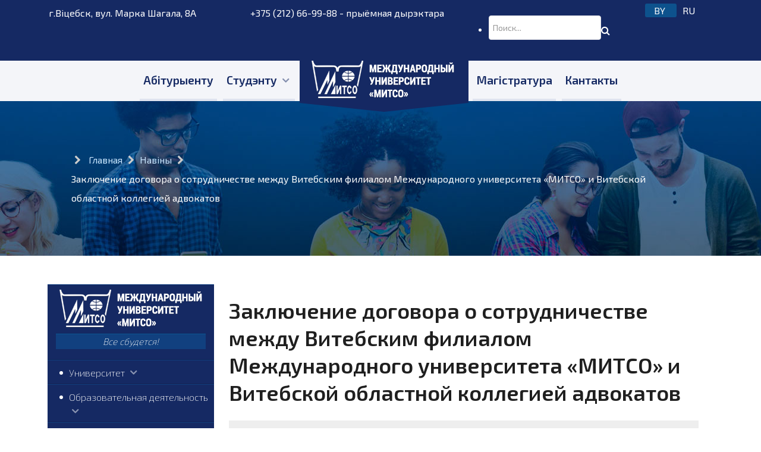

--- FILE ---
content_type: text/html; charset=utf-8
request_url: https://vitebsk.mitso.by/by/novosti-2/513-zaklyuchenie-dogovora-o-sotrudnichestve-mezhdu-vitebskim-filialom-mezhdunarodnogo-universiteta-mitso-i-vitebskoj-oblastnoj-kollegiej-advokatov
body_size: 13037
content:
<!DOCTYPE html>
<html prefix="og: http://ogp.me/ns#" lang="be-BY" dir="ltr">
        <head>
    
            <meta name="viewport" content="width=device-width, initial-scale=1.0">
        <meta http-equiv="X-UA-Compatible" content="IE=edge" />
        

                <link rel="icon" type="image/x-icon" href="/templates/g5_helium/custom/images/sourses/favicon.ico" />
        
                <link rel="apple-touch-icon" sizes="180x180" href="/templates/g5_helium/custom/images/sourses/logoico.png">
        <link rel="icon" sizes="192x192" href="/templates/g5_helium/custom/images/sourses/logoico.png">
            
    <meta charset="utf-8" />
	<base href="https://vitebsk.mitso.by/by/novosti-2/513-zaklyuchenie-dogovora-o-sotrudnichestve-mezhdu-vitebskim-filialom-mezhdunarodnogo-universiteta-mitso-i-vitebskoj-oblastnoj-kollegiej-advokatov" />
	<meta name="author" content="Менеджер сайта" />
	<meta property="og:url" content="https://vitebsk.mitso.by/by/novosti-2/513-zaklyuchenie-dogovora-o-sotrudnichestve-mezhdu-vitebskim-filialom-mezhdunarodnogo-universiteta-mitso-i-vitebskoj-oblastnoj-kollegiej-advokatov" />
	<meta property="og:type" content="article" />
	<meta property="og:title" content="Заключение договора о сотрудничестве между Витебским филиалом Международного университета «МИТСО» и Витебской областной коллегией адвокатов" />
	<meta property="og:description" content="17 апреля прошла встреча по заключению договора о сотрудничестве между Витебским филиалом Международного университета «МИТСО» и Витебской областной коллегией адвокатов Гостями вуза стали председатель коллегии Елена Барашкова, заместитель председателя Вера Шлома, председатель и заместитель председате..." />
	<meta property="og:image" content="https://vitebsk.mitso.by/media/k2/items/cache/605a5b56c8e1f29c51548653d6f1dfc8_M.jpg" />
	<meta name="image" content="https://vitebsk.mitso.by/media/k2/items/cache/605a5b56c8e1f29c51548653d6f1dfc8_M.jpg" />
	<meta name="twitter:card" content="summary" />
	<meta name="twitter:title" content="Заключение договора о сотрудничестве между Витебским филиалом Международного университета «МИТСО» и Витебской областной коллегией адвокатов" />
	<meta name="twitter:description" content="17 апреля прошла встреча по заключению договора о сотрудничестве между Витебским филиалом Международного университета «МИТСО» и Витебской областной коллегией адвокатов Гостями вуза стали председатель..." />
	<meta name="twitter:image" content="https://vitebsk.mitso.by/media/k2/items/cache/605a5b56c8e1f29c51548653d6f1dfc8_M.jpg" />
	<meta name="twitter:image:alt" content="Заключение договора о сотрудничестве между Витебским филиалом Международного университета «МИТСО» и Витебской областной коллегией адвокатов" />
	<meta name="description" content="17 апреля прошла встреча по заключению договора о сотрудничестве между Витебским филиалом Международного университета «МИТСО» и Витебской областной ко..." />
	<title>Заключение договора о сотрудничестве между Витебским филиалом Международного университета «МИТСО» и Витебской областной коллегией адвокатов</title>
	<link href="/by/novosti-2/513-zaklyuchenie-dogovora-o-sotrudnichestve-mezhdu-vitebskim-filialom-mezhdunarodnogo-universiteta-mitso-i-vitebskoj-oblastnoj-kollegiej-advokatov" rel="canonical" />
	<link href="https://cdn.jsdelivr.net/npm/magnific-popup@1.1.0/dist/magnific-popup.min.css" rel="stylesheet" />
	<link href="/plugins/system/jce/css/content.css?a52e8e51a956e1d58054d4e221c562c9" rel="stylesheet" />
	<link href="/modules/mod_jak2filter/assets/css/style.css" rel="stylesheet" />
	<link href="/media/jui/css/chosen.css?a52e8e51a956e1d58054d4e221c562c9" rel="stylesheet" />
	<link href="/media/mod_languages/css/template.css?a52e8e51a956e1d58054d4e221c562c9" rel="stylesheet" />
	<link href="/media/gantry5/assets/css/font-awesome.min.css" rel="stylesheet" />
	<link href="/media/gantry5/engines/nucleus/css-compiled/nucleus.css" rel="stylesheet" />
	<link href="/templates/g5_helium/custom/css-compiled/helium_9.css" rel="stylesheet" />
	<link href="/media/gantry5/assets/css/bootstrap-gantry.css" rel="stylesheet" />
	<link href="/media/gantry5/engines/nucleus/css-compiled/joomla.css" rel="stylesheet" />
	<link href="/media/jui/css/icomoon.css" rel="stylesheet" />
	<link href="/templates/g5_helium/custom/css-compiled/helium-joomla_9.css" rel="stylesheet" />
	<link href="/templates/g5_helium/custom/css-compiled/custom_9.css" rel="stylesheet" />
	<style>

                        /* K2 - Magnific Popup Overrides */
                        .mfp-iframe-holder {padding:10px;}
                        .mfp-iframe-holder .mfp-content {max-width:100%;width:100%;height:100%;}
                        .mfp-iframe-scaler iframe {background:#fff;padding:10px;box-sizing:border-box;box-shadow:none;}
                    
	</style>
	<script type="application/json" class="joomla-script-options new">{"csrf.token":"b92132c49b4509fe691fd43b04bdb7de","system.paths":{"root":"","base":""}}</script>
	<script src="/media/jui/js/jquery.min.js?a52e8e51a956e1d58054d4e221c562c9"></script>
	<script src="/media/jui/js/jquery-noconflict.js?a52e8e51a956e1d58054d4e221c562c9"></script>
	<script src="/media/jui/js/jquery-migrate.min.js?a52e8e51a956e1d58054d4e221c562c9"></script>
	<script src="https://cdn.jsdelivr.net/npm/magnific-popup@1.1.0/dist/jquery.magnific-popup.min.js"></script>
	<script src="/media/k2/assets/js/k2.frontend.js?v=2.10.2&b=20191212&sitepath=/"></script>
	<script src="/modules/mod_jak2filter/assets/js/jak2filter.js?v=2"></script>
	<script src="/modules/mod_jak2filter/assets/jquery/jquery-sortable.js"></script>
	<script src="/modules/mod_jak2filter/assets/sortablejs/Sortable.min.js"></script>
	<script src="/media/system/js/core.js?a52e8e51a956e1d58054d4e221c562c9"></script>
	<script src="/media/system/js/multiselect.js?a52e8e51a956e1d58054d4e221c562c9"></script>
	<script src="/media/jui/js/bootstrap.min.js?a52e8e51a956e1d58054d4e221c562c9"></script>
	<script src="/media/jui/js/chosen.jquery.min.js?a52e8e51a956e1d58054d4e221c562c9"></script>
	<script type="application/ld+json">

                {
                    "@context": "https://schema.org",
                    "@type": "Article",
                    "mainEntityOfPage": {
                        "@type": "WebPage",
                        "@id": "https://vitebsk.mitso.by/by/novosti-2/513-zaklyuchenie-dogovora-o-sotrudnichestve-mezhdu-vitebskim-filialom-mezhdunarodnogo-universiteta-mitso-i-vitebskoj-oblastnoj-kollegiej-advokatov"
                    },
                    "url": "https://vitebsk.mitso.by/by/novosti-2/513-zaklyuchenie-dogovora-o-sotrudnichestve-mezhdu-vitebskim-filialom-mezhdunarodnogo-universiteta-mitso-i-vitebskoj-oblastnoj-kollegiej-advokatov",
                    "headline": "Заключение договора о сотрудничестве между Витебским филиалом Международного университета «МИТСО» и Витебской областной коллегией адвокатов",
                    "image": [
                        "https://vitebsk.mitso.by/media/k2/items/cache/605a5b56c8e1f29c51548653d6f1dfc8_XL.jpg",
                        "https://vitebsk.mitso.by/media/k2/items/cache/605a5b56c8e1f29c51548653d6f1dfc8_L.jpg",
                        "https://vitebsk.mitso.by/media/k2/items/cache/605a5b56c8e1f29c51548653d6f1dfc8_M.jpg",
                        "https://vitebsk.mitso.by/media/k2/items/cache/605a5b56c8e1f29c51548653d6f1dfc8_S.jpg",
                        "https://vitebsk.mitso.by/media/k2/items/cache/605a5b56c8e1f29c51548653d6f1dfc8_XS.jpg",
                        "https://vitebsk.mitso.by/media/k2/items/cache/605a5b56c8e1f29c51548653d6f1dfc8_Generic.jpg"
                    ],
                    "datePublished": "2023-04-20 08:07:59",
                    "dateModified": "2023-04-20 08:07:59",
                    "author": {
                        "@type": "Person",
                        "name": "Менеджер сайта",
                        "url": "https://vitebsk.mitso.by/by/inostrannym-grazhdanam-2/programmy-obucheniya-i-stoimost/author/167-menedzhepsayta"
                    },
                    "publisher": {
                        "@type": "Organization",
                        "name": "Университет «МИТСО» Витебский филиал",
                        "url": "https://vitebsk.mitso.by/",
                        "logo": {
                            "@type": "ImageObject",
                            "name": "Университет «МИТСО» Витебский филиал",
                            "width": "",
                            "height": "",
                            "url": "https://vitebsk.mitso.by/images/sourses/logoico.png"
                        }
                    },
                    "articleSection": "https://vitebsk.mitso.by/by/novosti-2",
                    "keywords": "",
                    "description": "17 апреля прошла встреча по заключению договора о сотрудничестве между Витебским филиалом Международного университета «МИТСО» и Витебской областной коллегией адвокатов",
                    "articleBody": "17 апреля прошла встреча по заключению договора о сотрудничестве между Витебским филиалом Международного университета «МИТСО» и Витебской областной коллегией адвокатов Гостями вуза стали председатель коллегии Елена Барашкова, заместитель председателя Вера Шлома, председатель и заместитель председателя совета молодых адвокатов коллегии Анастасия Наумик и Дарья Филимонова. Для них студентами филиала была организована экскурсия по кабинету юридической клиники. Приветственным словом встречу открыла директор филиала Ирина Николаева. Заместитель директора Вероника Бездель обратила внимание на важность сотрудничества Витебского филиала с Витебской областной коллегией адвокатов, особенно для студентов в их дальнейшем трудоустройстве. Руководитель юридической клиники Эзиз Ораметов рассказал о деятельности клиники, а студенты-клиницисты представили вниманию правовые ситуации из их рабочей практики. Встреча завершилась подписанием договора о сотрудничестве.  "
                }
                
	</script>
	<script>

	if ($jak2depend == undefined || $jak2depend == "undefined")
		var $jak2depend = new Array();
	jQuery(document).ready(function() {
				Joomla.JMultiSelect('adminForm');
			});jQuery(function($){ $(".hasPopover").popover({"html": true,"trigger": "hover focus","container": "body"}); });
	jQuery(function ($) {
		initChosen();
		$("body").on("subform-row-add", initChosen);

		function initChosen(event, container)
		{
			container = container || document;
			$(container).find("select").chosen({"disable_search_threshold":10,"search_contains":true,"allow_single_deselect":true,"placeholder_text_multiple":"Type or select some options","placeholder_text_single":"\u0410\u0431\u044f\u0440\u044b\u0446\u0435 \u043e\u043f\u0446\u044b\u044e","no_results_text":"\u041d\u044f\u043c\u0430 \u0432\u044b\u043d\u0456\u043a\u0430\u045e"});
		}
	});
	jQuery(function($){ $(".hasTooltip").tooltip({"html": true,"container": "body"}); });
	</script>

    <!--[if (gte IE 8)&(lte IE 9)]>
        <script type="text/javascript" src="/media/gantry5/assets/js/html5shiv-printshiv.min.js"></script>
        <link rel="stylesheet" href="/media/gantry5/engines/nucleus/css/nucleus-ie9.css" type="text/css"/>
        <script type="text/javascript" src="/media/gantry5/assets/js/matchmedia.polyfill.js"></script>
        <![endif]-->
                        
</head>

    <body class="gantry g-helium-style site com_k2 view-item no-layout no-task dir-ltr itemid-651 outline-9 g-offcanvas-left g-default g-style-preset1">
        
                    

        <div id="g-offcanvas"  data-g-offcanvas-swipe="1" data-g-offcanvas-css3="1">
                        <div class="g-grid">                        

        <div class="g-block size-100">
             <div id="mobile-menu-5697-particle" class="g-content g-particle">            <div id="g-mobilemenu-container" data-g-menu-breakpoint="75rem"></div>
            </div>
        </div>
            </div>
    </div>
        <div id="g-page-surround">
            <div class="g-offcanvas-hide g-offcanvas-toggle" role="navigation" data-offcanvas-toggle aria-controls="g-offcanvas" aria-expanded="false"><i class="fa fa-fw fa-bars"></i></div>                        

                                            
                <section id="g-navigation">
                <div class="g-container">                                <div class="g-grid">                        

        <div class="g-block size-100">
             <div class="g-system-messages">
                                            <div id="system-message-container">
    </div>

            
    </div>
        </div>
            </div>
                            <div class="g-grid">                        

        <div class="g-block size-26">
             <div class="g-content">
                                    <div class="platform-content"><div class="moduletable ">
						

<div class="custom"  >
	<p>г.Вiцебск, вул. Марка Шагала, 8А</p></div>
		</div></div>
            
        </div>
        </div>
                    

        <div class="g-block size-38 topRightData text-center">
             <div class="g-content">
                                    <div class="platform-content"><div class="moduletable ">
						

<div class="custom"  >
	<p><a href="tel:+375212669988"> +375 (212) 66-99-88 - прыёмная дырэктара </a></p></div>
		</div></div>
            
        </div>
        </div>
                    

        <div class="g-block size-23">
             <div class="g-content">
                                    <div class="platform-content"><div class="moduletable search">
						<form class="filterForm" id="jak2filter-form-203" name="jak2filter-form-203" method="POST" action="https://vitebsk.mitso.by/by/component/jak2filter/?Itemid=651">
	<div class="subclass">
		<div class="jak2-error onewarning" style="display:none;">Please select 1 field to search</div>
	</div>
	<input type="hidden" name="task" value="search"/>
	<input type="hidden" name="issearch" value="1"/>
	<input type="hidden" name="swr" value="0"/>
			<input type="hidden" name="theme" value="news-articles"/>
				<!-- include sub category -->
		<input type="hidden" name="isc" value="1"/>
				<input type="hidden" id="ordering" name="ordering" value="order"/>
				<input type="hidden" name="category_id" value="0,80,81,85,88,89,92,93,94,95,112,113,114,115,116,126,127,130,131,132,133,134,135,136,137,138,140,141,142" />	
	<ul id="jak2filter203" class="searchForm ja-k2filter horizontal-layout">
					<li>
				<div class="keywordBox">
					<input type="text" name="searchword" id="searchword203" class="inputbox"
						   value=""
						   placeholder="Поиск..."
						/>
											<!--<input type="hidden" name="st" value="" />-->
									</div>
			</li>
			
		
		
		
		
		
		
		
				<li class="last-item">
			<div class="doSearch">
									<div class="goSearch" onclick="jQuery('#jak2filter-form-203').trigger('filter.submit');" name="btnSubmit"><i class="fa fa-search">&nbsp;</i></div>
															</div>
		</li>
			</ul>
	</form>

<script type="text/javascript">

jQuery(document).ready(function(){
	//jQuery('.filterBtn').prev('h3').hide();
	jQuery('.filterBtn').click(function(){
		//jQuery('form.filterForm').toggleClass('hidden-phone');
	});
});

	/*<![CDATA[*/

	var $required_fields203 = 0;
	var $required_warning = "Required Field";
	var $cache203 = {};
	//validate date function
	function isDate(txtDate) {
		var reg = /^(\d{4})([\/-])(\d{1,2})\2(\d{1,2})$/;
		return reg.test(txtDate);
	}

	//validate startdate and enddate before submit form
	function validateDateRange(obj) {
		var from, to, field;
		obj = jQuery(obj);
		
		if (isDate(obj.val())) {
			obj.removeClass('date-error');
		} else {
			obj.addClass('date-error');
			return;
		}

		field = obj.data('field');
		if (obj.hasClass('k2datefrom')) {
			from = obj;
			to = jQuery('.k2dateto[data-field="'+field+'"]');
		} else if (obj.hasClass('k2dateto')) {
			from = jQuery('.k2datefrom[data-field="'+field+'"]');
			to = obj;
		} else {
			return;
		}
			}

	// calculate clear both horizontal layout.
	function horizon_calculate203() {
		var $ja_column = 1;
		var $ja_columnw = '';
				$ja_columnw	= 'width:100%;';
				
		jQuery('#jak2filter203 > li').each(function($j){
			var $style='';
			var $clear='';
			$ja_column=parseInt($ja_column);
			var sum = $j % $ja_column;
			if ($ja_column > 0 && sum == 0) {
				$clear = "clear:both;";
			}
			if ($ja_column || $clear!="") {
				$style = $ja_columnw + $clear;
			}
			if (!jQuery(this).hasClass('last-item'))jQuery(this).attr('style', $style);
		});
	}

	jQuery(document).ready(function () {
		jQuery('#ja-extra-field-accordion-203').find('.ui-accordion-disabled.ui-state-disabled').each(function(){
			if (jQuery(this).next().find('.chzn-container.chzn-container-single').length)
				jQuery(this).next().find('.chzn-container.chzn-container-single').attr('style', 'width:auto;');
		});
		
		jQuery('.fsname').each(function () {
			jQuery(this).text(jQuery('#jak2filter203').find('option[value=' + jQuery(this).text() + ']').text());
		});

		jQuery("#jak2filter203").sortable({
			itemSelector: "li.fssorts",
			handle: ".title",
			onDrop: function ($item, container, _super, event) {
				$item.sortable('enable');
				_super($item, container);
				horizon_calculate203();			   			}
		});

		jQuery('#jak2filter203 #ordering').change(function () {
			if (jQuery(this).val() && !jQuery('#jak2filter203').find('li[data-of=' + jQuery(this).val() + ']').length) {
				var strout = '';
				
				if (jQuery.inArray(jQuery(this).val(), ['zelevance', 'best', 'modified', 'publishUp', 'zdate', 'featured']) === -1) {
					strout = '<div class="group-controls">'+
						'<div class="controls">'+
							'<input  type="radio" checked="" name="orders[' + jQuery(this).val() + ']" value="' + jQuery(this).val() + '" /><p class="ascending">Increase</p>'+
						'</div>';
					if (jQuery.inArray(jQuery(this).val(), ['adate']) === -1)
						strout += '<div class="controls">'+
							'<input  type="radio" name="orders[' + jQuery(this).val() + ']" value="r' + jQuery(this).val() + '" /><p class="decrease">Decrease</p>'+
						'</div>';
					strout += '</div>';
				} else {
					strout = '<div class="group-controls"><div class="controls"><input  type="radio" checked="checked" name="orders[' + jQuery(this).val() + ']" value="r' + jQuery(this).val() + '" /><p class="decrease">Decrease</p></div></div>';
				}
				jQuery(this).parents('li').after('<li class="fssorts" style="width:100%;" data-of="' + jQuery(this).val() + '"> ' +
					'<div class="subclass">'+
						'<div class="title" style="cursor:move"><h6>' + jQuery(this).find('option:selected').html() + '</h6></div>' +
						strout+ 
						'<div class="controls"><button type="button" class="delete" onclick="jQuery(this).parents(\'li\').remove();">Delete</button></div>'+
					'</div>'+
				'</li>');
			}
			jQuery(this).val('').trigger("liszt:updated");
			horizon_calculate203();					});

		if ( jQuery.browser.msie ) {
			jQuery('#searchword203').on('keyup', function(event) {
				var keycode = event.keyCode ? event.keyCode : event.which;
				if(keycode == 13 ) {
					jQuery('#jak2filter-form-203').trigger('filter.submit')
				}
			});
		}

		function resetChildren($current, $next) {
			if ($next) {
				var $data = $jak2depend[parseInt($next.data('exfield'))][$current.val()];
				if ($data != undefined && $data != 'undefined') {
					$next.html('');
					$next.append('<option value="">'+$next.data('extitle')+'</option>');
					for (var i=0;i<$data.length;i++) {
						$next.append('<option value="'+$data[i][0]+'">'+$data[i][1]+'</option>');
					}
					$next.chosen("destroy").chosen();
				} else {
					$next.html('');
					$next.append('<option value="">'+$next.data('extitle')+'</option>');
					$next.chosen("destroy").chosen();
				}
				var $_next = '#K2ExtraField_'+$next.data('exfield')+'_'+(parseInt($next.data('dependlv'))+1);
				if (jQuery($_next).length) resetChildren($next, jQuery($_next));
			}
		}

		jQuery('#jak2filter203 .jak2depend').change(function() {
			var elm, dependlv, exfield, autofield, $next, $prev, $ar, moduleid, dependarray, dependtxt, form;
			elm  = jQuery(this);
			dependlv = elm.data('dependlv');
			exfield = elm.data('exfield');
			autofield = elm.data('autofield');
			moduleid = 203;
			$next = jQuery('#jak2filter'+moduleid+' #K2ExtraField_'+exfield+'_'+(dependlv + 1));
			if ($next.length) resetChildren(elm, $next);

			dependarray = jQuery('#jak2filter'+moduleid+' #xf_'+ exfield +'_array');
			dependarray.val('');

			jQuery('#jak2filter203 .jak2depend[data-exfield="'+exfield+'"]').each(function(){
				$ar = dependarray.val();
				if (jQuery(this).val() != '')
					$ar += jQuery(this).val()+',';
				dependarray.val($ar);
			});

			dependtxt = jQuery('#jak2filter'+moduleid+' #xf_'+exfield+'_txt');
			dependtxt.val(elm.val());

			if (elm.val() == '') { // get the prev value if choose no value at current.
				$prev = jQuery('#jak2filter'+moduleid+' #K2ExtraField_'+exfield+'_'+(dependlv-1));
				if ($prev.length) {
					dependtxt.val($prev.val());
				}
			}

					});

		if (jQuery('#jak2filter203').find('#category_id').length) {
			jak2DisplayExtraFields(203, jQuery('#jak2filter203').find('#category_id'), 0);
		}

		
				jQuery('#jak2filter-form-203').on('filter.submit', function () { 
			var $check = checkrequired($required_fields203, "jak2filter-form-203");
			if ($check == true) {
				jQuery('#jak2filter-form-203').submit();
			} else {
				var top = jQuery('#jak2filter-form-203').find('.jak2-error:visible').first().offset().top - 100;
				jQuery("html, body").animate({scrollTop: top});
				return false;
			}
		});
			});
	/*]]>*/
</script>		</div></div>
            
        </div>
        </div>
                    

        <div class="g-block size-13">
             <div class="g-content">
                                    <div class="platform-content"><div class="moduletable ">
						<div class="mod-languages">

	<ul class="lang-inline">
						<li class="lang-active" dir="ltr">
			<a href="/by/novosti-2/513-zaklyuchenie-dogovora-o-sotrudnichestve-mezhdu-vitebskim-filialom-mezhdunarodnogo-universiteta-mitso-i-vitebskoj-oblastnoj-kollegiej-advokatov">
							BY						</a>
			</li>
								<li dir="ltr">
			<a href="/ru/">
							RU						</a>
			</li>
				</ul>

</div>
		</div></div>
            
        </div>
        </div>
            </div>
            </div>
        
    </section>
                                
                <header id="g-header">
                <div class="g-container">                                <div class="g-grid">                        

        <div id="byMenu" class="g-block size-100 headMenu">
             <div id="menu-9403-particle" class="g-content g-particle">            <nav class="g-main-nav" data-g-hover-expand="true">
        <ul class="g-toplevel">
                                                                                                        
        
                        
        
                
        <li class="g-menu-item g-menu-item-type-component g-menu-item-625 g-standard  ">
            <a class="g-menu-item-container" href="/by/abiturientu-2">
                                                                <span class="g-menu-item-content">
                                    <span class="g-menu-item-title">Абiтурыенту</span>
            
                    </span>
                                                </a>
                                </li>
    
                                                                                        
        
                        
        
                
        <li class="g-menu-item g-menu-item-type-component g-menu-item-626 g-parent g-standard g-menu-item-link-parent ">
            <a class="g-menu-item-container" href="/by/studentu-2">
                                                                <span class="g-menu-item-content">
                                    <span class="g-menu-item-title">Студэнту</span>
            
                    </span>
                    <span class="g-menu-parent-indicator" data-g-menuparent=""></span>                            </a>
                                                        <ul class="g-dropdown g-inactive g-fade g-dropdown-right">
            <li class="g-dropdown-column">
                        <div class="g-grid">
                        <div class="g-block size-100">
            <ul class="g-sublevel">
                <li class="g-level-1 g-go-back">
                    <a class="g-menu-item-container" href="#" data-g-menuparent=""><span>Back</span></a>
                </li>
                                                                                                            
        
                        
        
                
        <li class="g-menu-item g-menu-item-type-component g-menu-item-627  ">
            <a class="g-menu-item-container" href="/by/studentu-2/obshchezhitie">
                                                                <span class="g-menu-item-content">
                                    <span class="g-menu-item-title">Інтэрнат</span>
            
                    </span>
                                                </a>
                                </li>
    
    
            </ul>
        </div>
            </div>

            </li>
        </ul>
            </li>
    
                                                                                        
        
                        
        
                
        <li class="g-menu-item g-menu-item-type-component g-menu-item-624 g-standard  logoMenu">
            <a class="g-menu-item-container" href="/by/" title="Галойная" aria-label="Галойная">
                                                <img src="/images/sourses/logo2.png" alt="Галойная" />
                                                    <span class="g-menu-item-content">
                            
                    </span>
                                                </a>
                                </li>
    
                                                                                        
        
                        
        
                
        <li class="g-menu-item g-menu-item-type-component g-menu-item-628 g-standard  ">
            <a class="g-menu-item-container" href="/by/magistratura-2">
                                                                <span class="g-menu-item-content">
                                    <span class="g-menu-item-title">Магiстратура</span>
            
                    </span>
                                                </a>
                                </li>
    
                                                                                        
        
                        
        
                
        <li class="g-menu-item g-menu-item-type-component g-menu-item-629 g-standard  ">
            <a class="g-menu-item-container" href="/by/contacts-2" title="Кантакты">
                                                                <span class="g-menu-item-content">
                                    <span class="g-menu-item-title">Кантакты</span>
            
                    </span>
                                                </a>
                                </li>
    
    
        </ul>
    </nav>
            </div>
        </div>
            </div>
                            <div class="g-grid">                        

        <div id="rusMenu" class="g-block size-100 headMenu">
             <div id="menu-6409-particle" class="g-content g-particle">            <nav class="g-main-nav" data-g-hover-expand="true">
        <ul class="g-toplevel">
                                                                                                        
        
                        
        
                
        <li class="g-menu-item g-menu-item-type-component g-menu-item-729 g-parent g-standard g-menu-item-link-parent ">
            <a class="g-menu-item-container" href="/by/inostrannym-studentam">
                                                                <span class="g-menu-item-content">
                                    <span class="g-menu-item-title">International Admissions</span>
            
                    </span>
                    <span class="g-menu-parent-indicator" data-g-menuparent=""></span>                            </a>
                                                        <ul class="g-dropdown g-inactive g-fade g-dropdown-right">
            <li class="g-dropdown-column">
                        <div class="g-grid">
                        <div class="g-block size-100">
            <ul class="g-sublevel">
                <li class="g-level-1 g-go-back">
                    <a class="g-menu-item-container" href="#" data-g-menuparent=""><span>Back</span></a>
                </li>
                                                                                                            
        
                        
        
                
        <li class="g-menu-item g-menu-item-type-component g-menu-item-763  ">
            <a class="g-menu-item-container" href="/by/inostrannym-studentam/studying-programmes">
                                                                <span class="g-menu-item-content">
                                    <span class="g-menu-item-title">Studying programmes</span>
            
                    </span>
                                                </a>
                                </li>
    
                                                                                        
        
                        
        
                
        <li class="g-menu-item g-menu-item-type-component g-menu-item-752  ">
            <a class="g-menu-item-container" href="/by/inostrannym-studentam/o-respublike-belarus-i-vitebskom-filiale">
                                                                <span class="g-menu-item-content">
                                    <span class="g-menu-item-title">О Республике Беларусь и Витебском филиале</span>
            
                    </span>
                                                </a>
                                </li>
    
                                                                                        
        
                        
        
                
        <li class="g-menu-item g-menu-item-type-component g-menu-item-753  ">
            <a class="g-menu-item-container" href="/by/inostrannym-studentam/programmy-obucheniya">
                                                                <span class="g-menu-item-content">
                                    <span class="g-menu-item-title">Программы обучения</span>
            
                    </span>
                                                </a>
                                </li>
    
                                                                                        
        
                        
        
                
        <li class="g-menu-item g-menu-item-type-component g-menu-item-754  ">
            <a class="g-menu-item-container" href="/by/inostrannym-studentam/stoimost-obucheniya">
                                                                <span class="g-menu-item-content">
                                    <span class="g-menu-item-title">Стоимость обучения и проживания</span>
            
                    </span>
                                                </a>
                                </li>
    
                                                                                        
        
                        
        
                
        <li class="g-menu-item g-menu-item-type-component g-menu-item-755  ">
            <a class="g-menu-item-container" href="/by/inostrannym-studentam/poryadok-i-sroki-priema-dokumentov">
                                                                <span class="g-menu-item-content">
                                    <span class="g-menu-item-title">Порядок и сроки приема документов</span>
            
                    </span>
                                                </a>
                                </li>
    
                                                                                        
        
                        
        
                
        <li class="g-menu-item g-menu-item-type-component g-menu-item-756  ">
            <a class="g-menu-item-container" href="/by/inostrannym-studentam/dokumenty-dlya-postupleniya">
                                                                <span class="g-menu-item-content">
                                    <span class="g-menu-item-title">Документы для поступления</span>
            
                    </span>
                                                </a>
                                </li>
    
                                                                                        
        
                        
        
                
        <li class="g-menu-item g-menu-item-type-component g-menu-item-757  ">
            <a class="g-menu-item-container" href="/by/inostrannym-studentam/oformlenie-priglasheniya-na-obuchenie">
                                                                <span class="g-menu-item-content">
                                    <span class="g-menu-item-title">Оформление приглашения на обучение</span>
            
                    </span>
                                                </a>
                                </li>
    
                                                                                        
        
                        
        
                
        <li class="g-menu-item g-menu-item-type-component g-menu-item-758  ">
            <a class="g-menu-item-container" href="/by/inostrannym-studentam/migratsionnye-trebovaniya">
                                                                <span class="g-menu-item-content">
                                    <span class="g-menu-item-title">Миграционные требования</span>
            
                    </span>
                                                </a>
                                </li>
    
    
            </ul>
        </div>
            </div>

            </li>
        </ul>
            </li>
    
    
        </ul>
    </nav>
            </div>
        </div>
            </div>
            </div>
        
    </header>
                                
                <section id="g-intro" class="bredcrumbs">
                <div class="g-container">                                <div class="g-grid">                        

        <div class="g-block size-100 beadcr">
             <div class="g-content">
                                    <div class="platform-content"><div class="moduletable ">
						
<ul itemscope itemtype="https://schema.org/BreadcrumbList" class="breadcrumb">
			<li class="active">
			<span class="divider icon-location"></span>
		</li>
	
				<li itemprop="itemListElement" itemscope itemtype="https://schema.org/ListItem">
									<a itemprop="item" href="/by/" class="pathway"><span itemprop="name">Главная</span></a>
				
									<span class="divider">
						<img src="/media/system/images/arrow.png" alt="" />					</span>
								<meta itemprop="position" content="1">
			</li>
					<li itemprop="itemListElement" itemscope itemtype="https://schema.org/ListItem">
									<a itemprop="item" href="/by/novosti-2" class="pathway"><span itemprop="name">Навіны</span></a>
				
									<span class="divider">
						<img src="/media/system/images/arrow.png" alt="" />					</span>
								<meta itemprop="position" content="2">
			</li>
					<li itemprop="itemListElement" itemscope itemtype="https://schema.org/ListItem" class="active">
				<span itemprop="name">
					Заключение договора о сотрудничестве между Витебским филиалом Международного университета «МИТСО» и Витебской областной коллегией адвокатов				</span>
				<meta itemprop="position" content="3">
			</li>
		</ul>
		</div></div>
            
        </div>
        </div>
            </div>
            </div>
        
    </section>
                
                                
                
    
                <section id="g-container-main" class="g-wrapper">
                <div class="g-container">                    <div class="g-grid">                        

        <div class="g-block size-25">
             <aside id="g-aside">
                                        <div class="g-grid">                        

        <div class="g-block size-100 indexDopMenu">
             <div id="menu-5360-particle" class="g-content g-particle">            <nav class="g-main-nav" data-g-hover-expand="true">
        <ul class="g-toplevel">
                                                                                                        
        
                        
        
                
        <li class="g-menu-item g-menu-item-type-particle g-menu-item---particle-g4KtC g-standard  ">
            <div class="g-menu-item-container" data-g-menuparent="">                                                                                        <div class="menu-item-particle">
                <div class="modulePretext">
<img src="/images/sourses/logo2.png">
<i>Все сбудется!</i>
</div>
    </div>

                                                                        </div>                    </li>
    
                                                                                        
        
                        
        
                
        <li class="g-menu-item g-menu-item-type-component g-menu-item-548 g-parent g-fullwidth g-menu-item-link-parent " style="position: relative;">
            <a class="g-menu-item-container" href="/by/universitet">
                                                                <span class="g-menu-item-content">
                                    <span class="g-menu-item-title">Университет</span>
            
                    </span>
                    <span class="g-menu-parent-indicator" data-g-menuparent=""></span>                            </a>
                                                        <ul class="g-dropdown g-inactive g-fade g-dropdown-left" style="width:18rem;" data-g-item-width="18rem">
            <li class="g-dropdown-column">
                        <div class="g-grid">
                        <div class="g-block size-100">
            <ul class="g-sublevel">
                <li class="g-level-1 g-go-back">
                    <a class="g-menu-item-container" href="#" data-g-menuparent=""><span>Back</span></a>
                </li>
                                                                                                            
        
                        
        
                
        <li class="g-menu-item g-menu-item-type-particle g-menu-item-universitet---module-GEkTq  ">
            <div class="g-menu-item-container" data-g-menuparent="">                                                                                        <div class="menu-item-particle">
            <div class="platform-content"><div class="moduletable uslugiTop">
						
<div id="uslugiBox188" class="k2ModuleBox k2ItemsBlock uslugiTop">

	
	  <ul class="g-sublevel">
    	
		<li class="g-menu-item">
		  			<a class="g-menu-item-container" href="/by/universitet/174-istoriya-filiala">
				<span class="g-menu-item-content">
					<span class="g-menu-item-title">История</a></span>
				</span>		
		  
		  		</li>

		  		     	
		<li class="g-menu-item">
		  			<a class="g-menu-item-container" href="/by/universitet/35-nashi-preimushchestva">
				<span class="g-menu-item-content">
					<span class="g-menu-item-title">Витебский филиал сегодня</a></span>
				</span>		
		  
		  		</li>

		  		     	
		<li class="g-menu-item">
		  			<a class="g-menu-item-container" href="/by/universitet/28-sovet-filiala">
				<span class="g-menu-item-content">
					<span class="g-menu-item-title">Совет филиала</a></span>
				</span>		
		  
		  		</li>

		  		     
  </ul>
  
	
	
</div>
		</div></div>
    </div>

                                                                        </div>                    </li>
    
                                                                                        
        
                        
        
                
        <li class="g-menu-item g-menu-item-type-component g-menu-item-581  ">
            <a class="g-menu-item-container" href="/by/universitet/administratsiya">
                                                                <span class="g-menu-item-content">
                                    <span class="g-menu-item-title">Администрация</span>
            
                    </span>
                                                </a>
                                </li>
    
                                                                                        
        
                        
        
                
        <li class="g-menu-item g-menu-item-type-component g-menu-item-582  ">
            <a class="g-menu-item-container" href="/by/universitet/strukturnye-podrazdeleniya">
                                                                <span class="g-menu-item-content">
                                    <span class="g-menu-item-title">Структурные подразделения</span>
            
                    </span>
                                                </a>
                                </li>
    
                                                                                        
        
                        
        
                
        <li class="g-menu-item g-menu-item-type-component g-menu-item-726  ">
            <a class="g-menu-item-container" href="/by/universitet/komissiya-po-protivodejstviyu-korruptsii">
                                                                <span class="g-menu-item-content">
                                    <span class="g-menu-item-title">Комиссия по противодействию коррупции</span>
            
                    </span>
                                                </a>
                                </li>
    
    
            </ul>
        </div>
            </div>

            </li>
        </ul>
            </li>
    
                                                                                        
        
                        
        
                
        <li class="g-menu-item g-menu-item-type-component g-menu-item-589 g-parent g-fullwidth g-menu-item-link-parent " style="position: relative;">
            <a class="g-menu-item-container" href="/by/obrazovatelnaya-deyatelnost">
                                                                <span class="g-menu-item-content">
                                    <span class="g-menu-item-title">Образовательная деятельность</span>
            
                    </span>
                    <span class="g-menu-parent-indicator" data-g-menuparent=""></span>                            </a>
                                                        <ul class="g-dropdown g-inactive g-fade g-dropdown-left" style="width:18rem;" data-g-item-width="18rem">
            <li class="g-dropdown-column">
                        <div class="g-grid">
                        <div class="g-block size-100">
            <ul class="g-sublevel">
                <li class="g-level-1 g-go-back">
                    <a class="g-menu-item-container" href="#" data-g-menuparent=""><span>Back</span></a>
                </li>
                                                                                                            
        
                        
        
                
        <li class="g-menu-item g-menu-item-type-particle g-menu-item-obrazovatelnaya-deyatelnost---module-s5Kmt  ">
            <div class="g-menu-item-container" data-g-menuparent="">                                                                                        <div class="menu-item-particle">
            
    </div>

                                                                        </div>                    </li>
    
                                                                                        
        
                        
        
                
        <li class="g-menu-item g-menu-item-type-component g-menu-item-610  ">
            <a class="g-menu-item-container" href="/by/obrazovatelnaya-deyatelnost/dekanat">
                                                                <span class="g-menu-item-content">
                                    <span class="g-menu-item-title">Деканат</span>
            
                    </span>
                                                </a>
                                </li>
    
                                                                                        
        
                        
        
                
        <li class="g-menu-item g-menu-item-type-component g-menu-item-580  ">
            <a class="g-menu-item-container" href="/by/obrazovatelnaya-deyatelnost/kafedry">
                                                                <span class="g-menu-item-content">
                                    <span class="g-menu-item-title">Кафедры</span>
            
                    </span>
                                                </a>
                                </li>
    
                                                                                        
        
                        
        
                
        <li class="g-menu-item g-menu-item-type-component g-menu-item-765  ">
            <a class="g-menu-item-container" href="/by/obrazovatelnaya-deyatelnost/filialy-kafedr">
                                                                <span class="g-menu-item-content">
                                    <span class="g-menu-item-title">Филиалы кафедр</span>
            
                    </span>
                                                </a>
                                </li>
    
                                                                                        
        
                        
        
                
        <li class="g-menu-item g-menu-item-type-component g-menu-item-761  ">
            <a class="g-menu-item-container" href="/by/obrazovatelnaya-deyatelnost/obshchee-vysshee-obrazovanie-bakalavriat">
                                                                <span class="g-menu-item-content">
                                    <span class="g-menu-item-title">Общее высшее образование (бакалавриат)</span>
            
                    </span>
                                                </a>
                                </li>
    
                                                                                        
        
                        
        
                
        <li class="g-menu-item g-menu-item-type-component g-menu-item-762  ">
            <a class="g-menu-item-container" href="/by/obrazovatelnaya-deyatelnost/podgotovitelnoe-otdelenie">
                                                                <span class="g-menu-item-content">
                                    <span class="g-menu-item-title">Подготовительное отделение</span>
            
                    </span>
                                                </a>
                                </li>
    
                                                                                        
        
                        
        
                
        <li class="g-menu-item g-menu-item-type-component g-menu-item-759  ">
            <a class="g-menu-item-container" href="/by/obrazovatelnaya-deyatelnost/uchebno-metodicheskij-tsentr">
                                                                <span class="g-menu-item-content">
                                    <span class="g-menu-item-title">Учебно-методический центр</span>
            
                    </span>
                                                </a>
                                </li>
    
    
            </ul>
        </div>
            </div>

            </li>
        </ul>
            </li>
    
                                                                                        
        
                        
        
                
        <li class="g-menu-item g-menu-item-type-component g-menu-item-599 g-parent g-fullwidth g-menu-item-link-parent " style="position: relative;">
            <a class="g-menu-item-container" href="/by/nauchnaya-deyatelnost">
                                                                <span class="g-menu-item-content">
                                    <span class="g-menu-item-title">Научная деятельность</span>
            
                    </span>
                    <span class="g-menu-parent-indicator" data-g-menuparent=""></span>                            </a>
                                                        <ul class="g-dropdown g-inactive g-fade g-dropdown-left" style="width:18rem;" data-g-item-width="18rem">
            <li class="g-dropdown-column">
                        <div class="g-grid">
                        <div class="g-block size-100">
            <ul class="g-sublevel">
                <li class="g-level-1 g-go-back">
                    <a class="g-menu-item-container" href="#" data-g-menuparent=""><span>Back</span></a>
                </li>
                                                                                                            
        
                        
        
                
        <li class="g-menu-item g-menu-item-type-particle g-menu-item-nauchnaya-deyatelnost---module-RtMTg  ">
            <div class="g-menu-item-container" data-g-menuparent="">                                                                                        <div class="menu-item-particle">
            <div class="platform-content"><div class="moduletable uslugiTop">
						
<div id="uslugiBox192" class="k2ModuleBox k2ItemsBlock uslugiTop">

	
	  <ul class="g-sublevel">
    	
		<li class="g-menu-item">
		  			<a class="g-menu-item-container" href="/by/nauchnaya-deyatelnost/216-nauchnye-proekty1">
				<span class="g-menu-item-content">
					<span class="g-menu-item-title">Научные проекты</a></span>
				</span>		
		  
		  		</li>

		  		     	
		<li class="g-menu-item">
		  			<a class="g-menu-item-container" href="/by/nauchnaya-deyatelnost/215-nauka-molodykh1">
				<span class="g-menu-item-content">
					<span class="g-menu-item-title">Наука молодых</a></span>
				</span>		
		  
		  		</li>

		  		     	
		<li class="g-menu-item">
		  			<a class="g-menu-item-container" href="/by/nauchnaya-deyatelnost/178-konferentsii1">
				<span class="g-menu-item-content">
					<span class="g-menu-item-title">Конференции</a></span>
				</span>		
		  
		  		</li>

		  		     	
		<li class="g-menu-item">
		  			<a class="g-menu-item-container" href="/by/nauchnaya-deyatelnost/177-informatsionnye-resursy1">
				<span class="g-menu-item-content">
					<span class="g-menu-item-title">Библиотека</a></span>
				</span>		
		  
		  		</li>

		  		     
  </ul>
  
	
	
</div>
		</div></div>
    </div>

                                                                        </div>                    </li>
    
    
            </ul>
        </div>
            </div>

            </li>
        </ul>
            </li>
    
                                                                                        
        
                        
        
                
        <li class="g-menu-item g-menu-item-type-component g-menu-item-590 g-parent g-fullwidth g-menu-item-link-parent " style="position: relative;">
            <a class="g-menu-item-container" href="/by/vospitatelnaya-deyatelnost">
                                                                <span class="g-menu-item-content">
                                    <span class="g-menu-item-title">Воспитательная деятельность</span>
            
                    </span>
                    <span class="g-menu-parent-indicator" data-g-menuparent=""></span>                            </a>
                                                        <ul class="g-dropdown g-inactive g-fade g-dropdown-left" style="width:18rem;" data-g-item-width="18rem">
            <li class="g-dropdown-column">
                        <div class="g-grid">
                        <div class="g-block size-100">
            <ul class="g-sublevel">
                <li class="g-level-1 g-go-back">
                    <a class="g-menu-item-container" href="#" data-g-menuparent=""><span>Back</span></a>
                </li>
                                                                                                            
        
                        
        
                
        <li class="g-menu-item g-menu-item-type-particle g-menu-item-vospitatelnaya-deyatelnost---module-IYrPZ  ">
            <div class="g-menu-item-container" data-g-menuparent="">                                                                                        <div class="menu-item-particle">
            <div class="platform-content"><div class="moduletable uslugiTop">
						
<div id="uslugiBox193" class="k2ModuleBox k2ItemsBlock uslugiTop">

	
	  <ul class="g-sublevel">
    	
		<li class="g-menu-item">
		  			<a class="g-menu-item-container" href="/by/vospitatelnaya-deyatelnost/645-vd-1-1">
				<span class="g-menu-item-content">
					<span class="g-menu-item-title">Нормативно-правовое обеспечение</a></span>
				</span>		
		  
		  		</li>

		  		     	
		<li class="g-menu-item">
		  			<a class="g-menu-item-container" href="/by/vospitatelnaya-deyatelnost/642-v-pomoshch-kuratoram">
				<span class="g-menu-item-content">
					<span class="g-menu-item-title">В помощь кураторам</a></span>
				</span>		
		  
		  		</li>

		  		     	
		<li class="g-menu-item">
		  			<a class="g-menu-item-container" href="/by/vospitatelnaya-deyatelnost/643-studencheskie-ob-edineniya">
				<span class="g-menu-item-content">
					<span class="g-menu-item-title">Студенческие объединения</a></span>
				</span>		
		  
		  		</li>

		  		     	
		<li class="g-menu-item">
		  			<a class="g-menu-item-container" href="/by/vospitatelnaya-deyatelnost/644-vd-1-2">
				<span class="g-menu-item-content">
					<span class="g-menu-item-title">Психолого-педагогическое сопровождение</a></span>
				</span>		
		  
		  		</li>

		  		     	
		<li class="g-menu-item">
		  			<a class="g-menu-item-container" href="/by/vospitatelnaya-deyatelnost/646-edinyj-den-informirovaniya">
				<span class="g-menu-item-content">
					<span class="g-menu-item-title">Единый день информирования</a></span>
				</span>		
		  
		  		</li>

		  		     
  </ul>
  
	
	
</div>
		</div></div>
    </div>

                                                                        </div>                    </li>
    
    
            </ul>
        </div>
            </div>

            </li>
        </ul>
            </li>
    
                                                                                        
        
                        
        
                
        <li class="g-menu-item g-menu-item-type-component g-menu-item-724 g-standard  ">
            <a class="g-menu-item-container" href="/by/doska-pocheta">
                                                                <span class="g-menu-item-content">
                                    <span class="g-menu-item-title">Доска почета</span>
            
                    </span>
                                                </a>
                                </li>
    
                                                                                        
        
                        
        
                
        <li class="g-menu-item g-menu-item-type-component g-menu-item-727 g-standard  ">
            <a class="g-menu-item-container" href="/by/obshchestvennye-ob-edineniya">
                                                                <span class="g-menu-item-content">
                                    <span class="g-menu-item-title">Общественные объединения</span>
            
                    </span>
                                                </a>
                                </li>
    
                                                                                        
        
                        
        
                
        <li class="g-menu-item g-menu-item-type-component g-menu-item-739 g-standard  ">
            <a class="g-menu-item-container" href="/by/yuridicheskaya-klinika-mitso-2">
                                                                <span class="g-menu-item-content">
                                    <span class="g-menu-item-title">Юридическая клиника</span>
            
                    </span>
                                                </a>
                                </li>
    
                                                                                        
        
                        
        
                
        <li class="g-menu-item g-menu-item-type-component g-menu-item-738 g-standard  ">
            <a class="g-menu-item-container" href="/by/arenda-3">
                                                                <span class="g-menu-item-content">
                                    <span class="g-menu-item-title">Аренда</span>
            
                    </span>
                                                </a>
                                </li>
    
                                                                                        
        
                        
        
                
        <li class="g-menu-item g-menu-item-type-component g-menu-item-737 g-standard  ">
            <a class="g-menu-item-container" href="/by/partner-universiteta-3">
                                                                <span class="g-menu-item-content">
                                    <span class="g-menu-item-title">Партнеры университета</span>
            
                    </span>
                                                </a>
                                </li>
    
                                                                                        
        
                        
        
                
        <li class="g-menu-item g-menu-item-type-component g-menu-item-736 g-standard  ">
            <a class="g-menu-item-container" href="/by/elektronnye-obrashcheniya-2">
                                                                <span class="g-menu-item-content">
                                    <span class="g-menu-item-title">Обращения</span>
            
                    </span>
                                                </a>
                                </li>
    
                                                                                        
        
                        
        
                
        <li class="g-menu-item g-menu-item-type-component g-menu-item-735 g-standard  ">
            <a class="g-menu-item-container" href="/by/novosti3">
                                                                <span class="g-menu-item-content">
                                    <span class="g-menu-item-title">Новости</span>
            
                    </span>
                                                </a>
                                </li>
    
    
        </ul>
    </nav>
            </div>
        </div>
            </div>
            
    </aside>
        </div>
                    

        <div class="g-block size-75">
             <main id="g-mainbar">
                                        <div class="g-grid">                        

        <div class="g-block size-100">
             <div class="g-content">
                                                            <div class="platform-content row-fluid"><div class="span12"><!-- Start K2 Item Layout -->
<span id="startOfPageId513"></span>

<div id="k2Container" class="newsArt itemView">

	<!-- Plugins: BeforeDisplay -->
	
	<!-- K2 Plugins: K2BeforeDisplay -->
	
	<div class="itemHeader">

		
	  	  <!-- Item title -->
	  <h1 class="itemTitle">
			
	  	Заключение договора о сотрудничестве между Витебским филиалом Международного университета «МИТСО» и Витебской областной коллегией адвокатов
	  	
	  </h1>
	  
		
  </div>

  <!-- Plugins: AfterDisplayTitle -->
  
  <!-- K2 Plugins: K2AfterDisplayTitle -->
  
	
  <div class="itemBody">
  
  	  <!-- Item Image -->
	  <div class="itemImageBlock">
		  <span class="itemImage">
		  	<a class="modal" rel="{handler: 'image'}" href="/media/k2/items/cache/605a5b56c8e1f29c51548653d6f1dfc8_XL.jpg" title="Click to preview image">
		  		<img src="/media/k2/items/cache/605a5b56c8e1f29c51548653d6f1dfc8_L.jpg" alt="Заключение договора о сотрудничестве между Витебским филиалом Международного университета &laquo;МИТСО&raquo; и Витебской областной коллегией адвокатов" style="width:800px; height:auto;" />
		  	</a>
		  </span>

		  
		  
		  <div class="clr"></div>
	  </div>
	  
	  <!-- Plugins: BeforeDisplayContent -->
	  
	  <!-- K2 Plugins: K2BeforeDisplayContent -->
	  
	  	  <!-- Item introtext -->
	  <div class="itemIntroText">
	  	<p style="text-align: justify;">17 апреля прошла встреча по заключению договора о сотрудничестве между Витебским филиалом Международного университета «МИТСО» и Витебской областной коллегией адвокатов</p>	  </div>
	  	  
	  

	  <!-- here was intro-text position -->
	  	  <!-- Item fulltext -->
	  <div class="itemFullText">
	  
	  
	  
	  
	  	<p style="text-align: justify;">Гостями вуза стали председатель коллегии Елена Барашкова, заместитель председателя Вера Шлома, председатель и заместитель председателя совета молодых адвокатов коллегии Анастасия Наумик и Дарья Филимонова. Для них студентами филиала была организована экскурсия по кабинету юридической клиники.</p>
<p style="text-align: justify;">Приветственным словом встречу открыла директор филиала Ирина Николаева. Заместитель директора Вероника Бездель обратила внимание на важность сотрудничества Витебского филиала с Витебской областной коллегией адвокатов, особенно для студентов в их дальнейшем трудоустройстве. Руководитель юридической клиники Эзиз Ораметов рассказал о деятельности клиники, а студенты-клиницисты представили вниманию правовые ситуации из их рабочей практики.</p>
<p style="text-align: justify;">Встреча завершилась подписанием договора о сотрудничестве.</p>
<p style="text-align: center;"><img src="/images/P56RzzKyHCA.jpg" alt="" width="800" height="533" /></p>
<p style="text-align: center;"><img src="/images/RXW0RJ1NdZQ.jpg" alt="" width="800" height="505" /></p>
<p style="text-align: center;"> </p>	  </div>
	  	  
		<div class="clr"></div>

	  
		
	  <!-- Plugins: AfterDisplayContent -->
	  
	  <!-- K2 Plugins: K2AfterDisplayContent -->
	  
	  <div class="clr"></div>
  </div>

	
    <div class="itemLinks">

		
	  
	  
		<div class="clr"></div>
  </div>
  
  
  
	
  
	<div class="clr"></div>

  
  
  
  <!-- Plugins: AfterDisplay -->
  
  <!-- K2 Plugins: K2AfterDisplay -->
  
  
 


	<div class="clr"></div>
</div>
<!-- End K2 Item Layout -->
<script>
jQuery(document).ready(function(){
	itemTitle = jQuery('h1.itemTitle').text();
	jQuery('ul.breadcrumb').prepend('<p class="bc_title">'+itemTitle+'</p>');	
});
</script>
<!-- JoomlaWorks "K2" (v2.10.2) | Learn more about K2 at https://getk2.org --></div></div>
    
            
    </div>
        </div>
            </div>
            
    </main>
        </div>
            </div>
    </div>
        
    </section>
    
                                
                <footer id="g-footer">
                <div class="g-container">                                <div class="g-grid">                        

        <div class="g-block  size-33-3 footerData">
             <div class="g-content">
                                    <div class="platform-content"><div class="moduletable footerLeft">
						

<div class="customfooterLeft"  >
	<p>210015, г.Вiцебск, вул. М. Шагала, 8А</p>
<p>тэл/факс:(+375 212) 66-99-88</p>
<p>e-mail:&nbsp;&nbsp;<a href="mailto:mitsovf@mitsovf.by">mitsovf@mitsovf.by</a></p></div>
		</div></div>
            
        </div>
        </div>
                    

        <div class="g-block  size-33-3 footerLogo">
             <div id="logo-9571-particle" class="g-content g-particle">            <a href="/" target="_self" title="" aria-label="" rel="home" class="g-logo g-logo-helium">
                        <img src="/templates/g5_helium/custom/images/sourses/logo.png"  alt="" />
            </a>
            </div>
        </div>
                    

        <div class="g-block  size-33-3 g-social-header">
             <div id="social-3171-particle" class="g-content g-particle">            <h2 class="g-title">Мы в соц. сетях:</h2>    <div class="g-social ">
                                            <a href="https://t.me/vitebsk_mitso" target="_blank" rel="noopener noreferrer">
                <span class="fa fa-telegram fa-fw fa-2x"></span>                            </a>
                                            <a href="https://www.instagram.com/mitso_vitebsk/" target="_blank" rel="noopener noreferrer">
                <span class="fa fa-instagram fa-fw fa-2x"></span>                            </a>
            </div>
            </div>
        </div>
            </div>
                            <div class="g-grid">                        

        <div id="toTopBox" class="g-block size-100">
             <div id="totop-8670-particle" class="g-content g-particle">            <div class="">
    <div class="g-totop">
        <a href="#" id="g-totop" rel="nofollow">
                        <i class="fa fa-chevron-up fa-fw fa-3x"></i>                    </a>
    </div>
</div>
            </div>
        </div>
            </div>
                            <div class="g-grid">                        

        <div class="g-block  size-33-3">
             <div id="copyright-1736-particle" class="g-content g-particle">            <div class="g-copyright ">
    &copy;
    <a target="_blank" href="http://www.vitebsk.mitso.by/" title="http://www.vitebsk.mitso.by/">        http://www.vitebsk.mitso.by/
    </a>    1930 -     2026
    <br />Международный университет «МИТСО» Витебский филиал</div>
            </div>
        </div>
                    

        <div class="g-block  size-33-3 badeye">
             <div id="custom-1546-particle" class="g-content g-particle">            <a id="bad-eye" href="javascript:void(0);">Версия для слабовидящих</a>
<a id="good-eye" href="javascript:void(0);">Обычная версия</a>
            </div>
        </div>
                    

        <div class="g-block  size-33-3 designed">
             <div id="custom-9599-particle" class="g-content g-particle">            <a target="_blank"  href="https://inetfor.biz"><img src="/images/sourses/inetfor.png"/></a>
            </div>
        </div>
            </div>
            </div>
        
    </footer>
            
                        

        </div>
                    

                        <script type="text/javascript" src="/media/gantry5/assets/js/main.js"></script>
    <script type="text/javascript">cprNewPos = jQuery('#g-footer .g-grid:last-child').addClass('dopFooter').wrapInner('<div class="g-container"></div>');
jQuery('.dopFooter .g-container').wrapInner('<div class="g-grid"></div>');
jQuery('footer').after(cprNewPos);</script>
    <script type="text/javascript">dopText = jQuery('#logo-9571-particle img').attr('alt');
 jQuery('#logo-9571-particle img').after(dopText);
</script>
    <script type="text/javascript">var navLine = jQuery('#g-header');
var headOfset = jQuery('#g-navigation');
var mobToggle = jQuery('.g-offcanvas-toggle');
var navLineOffset = navLine.height();
jQuery(window).scroll(function(){
var scrollTop=jQuery(window).scrollTop();
if (scrollTop  > navLineOffset) { 
navLine.addClass('fixedMenu');
headOfset.css('paddingBottom',navLineOffset);
mobToggle.addClass('fixedMenu');
} else {
navLine.removeClass('fixedMenu');
headOfset.css('paddingBottom',0);
mobToggle.removeClass('fixedMenu');
}
		});</script>
    <script type="text/javascript" src="/templates/g5_helium/js/jquery.cookie.min.js"></script>
    <script type="text/javascript">badEye = jQuery.cookie('badEye');
// если cookie не установлено...
if(badEye == null){
// ставим куки / expires не ставим, кукисы будут жить, пока будет жить сессия пользователя на сайте
	jQuery.cookie('badEye', 'false');
}
jQuery(document).ready(function(){
if(badEye=='true'){ 
	jQuery('body').addClass('bad-eye');
}
if(badEye=='false'){ 
	jQuery('body').removeClass('bad-eye');
}
});
jQuery('#bad-eye').click(function(){
	jQuery.cookie('badEye', 'true');
	jQuery('body').addClass('bad-eye');
	console.log('Включена слепая');
});
jQuery('#good-eye').click(function(){
	jQuery.cookie("badEye","false");
	jQuery('body').removeClass('bad-eye');
	console.log('Включена обычная');
});</script>
    

    

        <!-- Add fancyBox -->
<link rel="stylesheet" href="/fancybox/source/jquery.fancybox.css?v=2.1.7" type="text/css" media="screen" />
<script type="text/javascript" src="/fancybox/source/jquery.fancybox.pack.js?v=2.1.7"></script>
<script src="/js/jquery.mask.min.js" type="text/javascript"></script>
<script>
jQuery(document).ready(function(){
jQuery('span[data=phone_1_field] input').addClass("styler form-phone phone-masked valid");
jQuery('span[data=phone_2_field] input').addClass("styler form-phone phone-masked valid");
jQuery(".form-phone").mask("+375(00)000-00-00", {
    placeholder: "+7(___)___-__-__",
    clearIfNotMatch: true
  });
});
jQuery(document).ready(function(){
	jQuery("classy").on("click","a", function (event) {
		event.preventDefault();
		var id  = jQuery(this).attr('href'),
		top = jQuery(id).offset().top-200;
		jQuery('body,html').animate({scrollTop: top}, 1500);
	});
});
jQuery(document).ready(function() {
	jQuery(".various, .bigImages").fancybox({
		maxWidth	: 800,
		maxHeight	: 800,
		fitToView	: false,
		width		: '80%',
		height		: '80%',
		autoSize	: true,
		closeClick	: false,
		openEffect	: 'none',
		closeEffect	: 'none'
	});
});
// кнопка наверх
(function($){
	var top_show = 400;
	var delay = 1000; 
	$(document).ready(function() {
		$(window).scroll(function () { 
			if ($(this).scrollTop() > top_show) $('#toTopBox').fadeIn();
			else $('#toTopBox').fadeOut();
		});
	});
})(jQuery);
</script>
    </body>
</html>


--- FILE ---
content_type: text/css
request_url: https://vitebsk.mitso.by/templates/g5_helium/custom/css-compiled/custom_9.css
body_size: 8315
content:
/* GANTRY5 DEVELOPMENT MODE ENABLED.

   WARNING: This file is automatically generated by Gantry5. Any modifications to this file will be lost!

   For more information on modifying CSS, please read:

   http://docs.gantry.org/gantry5/configure/styles
   http://docs.gantry.org/gantry5/tutorials/adding-a-custom-style-sheet
 */

/* line 1, templates/g5_helium/custom/scss/custom.scss */
body p {
  margin: 0.5em 0;
  line-height: 1.5;
}
/* *{ -webkit-transition: all 0.3s; -moz-transition: all 0.3s;  transition: all 0.3s;}*/
/* line 4, templates/g5_helium/custom/scss/custom.scss */
.moduletable h2 {
  font-weight: 700;
  font-size: 2.3rem;
}
/* line 5, templates/g5_helium/custom/scss/custom.scss */
.moduletable {
  position: relative;
  margin: 0.75rem 0;
}
/* line 6, templates/g5_helium/custom/scss/custom.scss */
#g-testimonials .moduletable {
  text-align: left;
}
/* line 7, templates/g5_helium/custom/scss/custom.scss */
.moduletable h2.linethrow {
  display: inline-block;
  z-index: 9;
  position: relative;
  padding: 0 30px;
  margin: 0;
}
/* line 8, templates/g5_helium/custom/scss/custom.scss */
nav .moduletable ul li {
  list-style-image: none;
}
/* line 9, templates/g5_helium/custom/scss/custom.scss */
nav .uslugiTop .g-sublevel > li {
  padding: 0;
}
/* line 10, templates/g5_helium/custom/scss/custom.scss */
nav .uslugiTop > .g-sublevel > li.g-menu-item a {
  padding: 0.469rem 0;
}
/* line 11, templates/g5_helium/custom/scss/custom.scss */
.g-main-nav .g-sublevel > li.g-menu-item-type-particle, .g-main-nav .g-sublevel > li.g-menu-item-type-particle > div {
  padding: 0;
  margin: 0;
}
/* line 14, templates/g5_helium/custom/scss/custom.scss */
h1, h2, h3, h4, h5 {
  line-height: 1.3;
}
/* line 16, templates/g5_helium/custom/scss/custom.scss */
#g-header {
  text-align: center;
  padding: 0;
  z-index: 12;
}
/* line 17, templates/g5_helium/custom/scss/custom.scss */
#g-header .g-grid:nth-child(2) {
  display: none;
}
/* line 19, templates/g5_helium/custom/scss/custom.scss */
#g-mainbar {
  padding: 2rem 0;
}
/* line 20, templates/g5_helium/custom/scss/custom.scss */
#g-above {
  padding: 1rem 0;
  position: relative;
  z-index: 9;
}
/* line 22, templates/g5_helium/custom/scss/custom.scss */
#g-aftermain {
  padding: 3rem 0;
}
/* line 23, templates/g5_helium/custom/scss/custom.scss */
#g-aftermain > .g-grid:first-child {
  background: #eef7fe !important;
  border-radius: 0;
  margin-bottom: 40px;
}
/* line 25, templates/g5_helium/custom/scss/custom.scss */
#g-navigation .g-content {
  margin: 0;
  padding: 0.1rem;
}
/* line 26, templates/g5_helium/custom/scss/custom.scss */
#g-navigation .topRightData p > a, .topRightData p {
  color: #fff;
}
/* line 29, templates/g5_helium/custom/scss/custom.scss */
#g-navigation .logo > div.g-content {
  position: absolute;
  width: inherit;
  text-align: center;
}
/* line 30, templates/g5_helium/custom/scss/custom.scss */
#g-navigation .g-logo {
  background: #152963;
  display: inline-block;
  padding: 0 20px;
}
/* line 31, templates/g5_helium/custom/scss/custom.scss */
#g-navigation .logo > div:before {
  content: "Международный университет «МИТСО»";
  width: 100%;
  display: block;
  font-size: small;
  text-transform: uppercase;
  width: 190px;
  text-align: center;
  margin: 0 auto;
  line-height: 1.2;
}
/* line 32, templates/g5_helium/custom/scss/custom.scss */
#g-navigation .logo > div:after {
  content: '';
  width: 0;
  margin: 0 auto;
  height: 0;
  border-style: solid;
  display: block;
  border-width: 15px 65px 0px 65px;
  border-color: #152863 transparent transparent transparent;
}
/* line 33, templates/g5_helium/custom/scss/custom.scss */
.mod-languages {
  text-align: center;
}
/* line 34, templates/g5_helium/custom/scss/custom.scss */
.mod-languages a {
  color: #fff;
}
/* line 35, templates/g5_helium/custom/scss/custom.scss */
.mod-languages .lang-active a {
  background: #0d528d;
  color: #f4f5f9;
  border-radius: 3px;
  padding: 2px 15px;
}
/* line 38, templates/g5_helium/custom/scss/custom.scss */
#g-header .g-main-nav .g-dropdown {
  background: #f4f5f9;
}
/* line 39, templates/g5_helium/custom/scss/custom.scss */
#g-header .g-main-nav .g-toplevel > li {
  margin: 0 0.2rem;
}
/* line 40, templates/g5_helium/custom/scss/custom.scss */
#g-header .g-main-nav .g-toplevel > li.g-menu-item:not(.logoMenu) {
  border-bottom: 4px solid rgba(43, 67, 144, 0.1);
}
/* line 41, templates/g5_helium/custom/scss/custom.scss */
#g-header .g-main-nav .g-toplevel > li.g-menu-item:hover:not(.logoMenu), #g-header .g-main-nav .g-toplevel > li.g-menu-item.active:not(.logoMenu) {
  border-bottom: 4px solid rgba(0, 149, 218, 0.9);
}
/* line 43, templates/g5_helium/custom/scss/custom.scss */
#g-header .g-main-nav .g-toplevel > li > .g-menu-item-container {
  color: #152963;
  padding: 20px 6px;
}
/* line 44, templates/g5_helium/custom/scss/custom.scss */
#g-header .g-main-nav .g-toplevel > li > .g-menu-item-container:hover {
  color: #2562c7;
}
/* line 46, templates/g5_helium/custom/scss/custom.scss */
#g-header .headMenu .logoMenu {
  margin: -30px 0 !important;
  width: inherit;
  text-align: center;
  position: relative;
}
/* line 47, templates/g5_helium/custom/scss/custom.scss */
#g-header .headMenu .logoMenu img {
  padding: 2px 0;
}
/* line 48, templates/g5_helium/custom/scss/custom.scss */
#g-mobilemenu-container .g-toplevel .logoMenu .g-menu-item-content {
  display: none;
}
/* line 49, templates/g5_helium/custom/scss/custom.scss */
#g-header .headMenu .logoMenu a {
  background: #152963;
  display: block;
  padding: 0px 20px !important;
  border-bottom: 5px solid #152863;
}
/* line 50, templates/g5_helium/custom/scss/custom.scss */
#g-header .headMenu .logoMenu:after {
  content: '';
  width: 0;
  position: absolute;
  margin: 0 auto;
  height: 0;
  border-style: solid;
  display: block;
  border-width: 15px 142px 0px 142px;
  border-color: #152863 transparent transparent transparent;
}
/* line 52, templates/g5_helium/custom/scss/custom.scss */
.headMenu .g-content {
  padding: 0;
  margin: 0;
}
/* line 53, templates/g5_helium/custom/scss/custom.scss */
.headMenu .g-menu-item-572 {
  display: none !important;
}
/* line 55, templates/g5_helium/custom/scss/custom.scss */
#g-header a:hover {
  color: #2562c7;
}
/* line 56, templates/g5_helium/custom/scss/custom.scss */
#g-header .breadcrumb a {
  color: #2b4390;
}
/* line 57, templates/g5_helium/custom/scss/custom.scss */
#g-header .breadcrumb a:hover {
  color: #5dccff;
}
/* line 58, templates/g5_helium/custom/scss/custom.scss */
#g-header.fixedMenu {
  position: fixed;
  width: 100%;
  top: 0;
  z-index: 999;
  background: #152963;
}
/* line 59, templates/g5_helium/custom/scss/custom.scss */
#g-header.fixedMenu .g-main-nav .g-toplevel > li > .g-menu-item-container {
  color: #fff;
}
/* line 60, templates/g5_helium/custom/scss/custom.scss */
.g-offcanvas-toggle {
  position: fixed;
}
/* line 61, templates/g5_helium/custom/scss/custom.scss */
#g-navigation {
  width: 100%;
}
/* line 63, templates/g5_helium/custom/scss/custom.scss */
.g-home-particles.g-helium-style #g-intro {
  background: url('../images/banners/slide22.jpg') no-repeat;
  background-size: cover;
}
/* line 64, templates/g5_helium/custom/scss/custom.scss */
#g-intro iframe {
  margin: 5px 5px -5px;
}
/* line 65, templates/g5_helium/custom/scss/custom.scss */
#g-intro .figures {
  text-align: left;
  line-height: 1.5rem;
}
/* line 66, templates/g5_helium/custom/scss/custom.scss */
#g-intro .figures .g-content {
  margin: 0;
  padding: 0;
}
/* line 67, templates/g5_helium/custom/scss/custom.scss */
#g-intro .figures label {
  display: block;
  text-align: center;
  margin: 0 auto;
  font-size: 5rem;
  font-weight: 900;
  color: #e80606;
  line-height: 4.5rem;
}
/* line 68, templates/g5_helium/custom/scss/custom.scss */
#g-intro .figures span {
  font-size: 1.8rem;
  color: #0096da;
  line-height: 1rem;
}
/* line 70, templates/g5_helium/custom/scss/custom.scss */
#g-features .g-content {
  padding: 0;
}
/* line 71, templates/g5_helium/custom/scss/custom.scss */
#g-features .aboutCompany {
  text-align: left;
}
/* line 72, templates/g5_helium/custom/scss/custom.scss */
#g-features .aboutCompany h2 {
  margin: 0;
  text-align: left;
}
/* line 73, templates/g5_helium/custom/scss/custom.scss */
#g-features i {
  margin-right: 10px;
}
/* line 76, templates/g5_helium/custom/scss/custom.scss */
.promoBox .figures .moduletable.promoText {
  text-align: left;
}
/* line 77, templates/g5_helium/custom/scss/custom.scss */
.promoBox .figures:nth-child(1) h1 {
  text-align: left;
  margin: 0;
  padding: 0;
}
/* line 78, templates/g5_helium/custom/scss/custom.scss */
.promoBox .figures:nth-child(1) p {
  color: #0096da;
  font-weight: 700;
  font-size: 2em;
  text-align: right;
  font-style: italic;
  margin: 10px 20px;
}
/* line 79, templates/g5_helium/custom/scss/custom.scss */
.promoBox .figures:nth-child(2) .custompromoText:before {
  content: '20';
  display: inline-block;
  width: 64px;
  height: 64px;
  font-size: 64px;
  font-weight: 900;
  color: #0096da;
  line-height: 1.2;
  font-family: Segoe UI;
}
/* line 80, templates/g5_helium/custom/scss/custom.scss */
.promoBox .figures:nth-child(3) .custompromoText:before {
  content: '';
  background: url('../../../../images/sourses/icons/icotrophy.png') no-repeat 50%;
  display: inline-block;
  width: 64px;
  height: 64px;
  background-size: contain;
}
/* line 81, templates/g5_helium/custom/scss/custom.scss */
.promoBox#g-intro .figures:nth-child(2) span > span {
  color: #000;
}
/* line 82, templates/g5_helium/custom/scss/custom.scss */
.promoBox#g-intro .figures:nth-child(3) span > span {
  color: #f1c40f;
}
/* line 83, templates/g5_helium/custom/scss/custom.scss */
.promoBox .figures .custompromoText0 {
  line-height: 1;
  padding: 15px 0;
}
/* line 84, templates/g5_helium/custom/scss/custom.scss */
.promoBox .figures .custompromoText p {
  margin: 0;
}
/* line 85, templates/g5_helium/custom/scss/custom.scss */
.promoBox .figures .custompromoText p:first-child {
  display: inline-block;
  margin-left: 10px;
}
/* line 87, templates/g5_helium/custom/scss/custom.scss */
.promoBox .g-block .g-content ul + div a {
  color: #000;
  font-size: 1.5rem;
  cursor: pointer;
}
/* line 88, templates/g5_helium/custom/scss/custom.scss */
.promoBox .g-block .g-content ul + div a:hover {
  color: #229a2d;
}
/* line 89, templates/g5_helium/custom/scss/custom.scss */
.promoBox .g-block .g-content ul + div a:before {
  content: url('../../../../images/sourses/pdf.png');
  width: 60px;
  height: 50px;
  display: inline-block;
  vertical-align: middle;
}
/* line 90, templates/g5_helium/custom/scss/custom.scss */
.promoBox .g-block .g-content ul {
  margin: 0 -0.938rem;
  min-height: 390px;
}
/* line 91, templates/g5_helium/custom/scss/custom.scss */
.promoBox .g-block .g-content ul li {
  list-style: none;
  text-align: left;
  font-size: 1.3rem;
  padding: 0 3rem;
}
/* line 92, templates/g5_helium/custom/scss/custom.scss */
.promoBox .g-block .g-content ul li:nth-child(2n) {
  background: #eae9eb;
}
/* line 94, templates/g5_helium/custom/scss/custom.scss */
.ui-tabs-active .g-contenttabs-tab-wrapper-head {
  border-radius: 1rem 0.25rem 0 0;
  background: rgba(255, 94, 0, 0.59);
}
/* line 96, templates/g5_helium/custom/scss/custom.scss */
.photosBox .g-container {
  width: 100%;
}
/* line 97, templates/g5_helium/custom/scss/custom.scss */
.photosBox .g-container .g-content {
  margin: 0;
  padding: 0;
}
/* line 99, templates/g5_helium/custom/scss/custom.scss */
header .custom h1 {
  font-size: 3rem;
  line-height: 1.3;
}
/* line 100, templates/g5_helium/custom/scss/custom.scss */
header .custom p {
  font-size: 1.3rem;
  font-weight: 100;
}
/* line 101, templates/g5_helium/custom/scss/custom.scss */
header .custom h1, header .custom p {
  margin: 0;
}
/* line 103, templates/g5_helium/custom/scss/custom.scss */
header .custom {
  margin: -40px 0;
}
/* line 106, templates/g5_helium/custom/scss/custom.scss */
#g-navigation .search .goSearch {
  cursor: pointer;
  display: inline-block;
}
/* line 107, templates/g5_helium/custom/scss/custom.scss */
#g-navigation .search .searchForm {
  display: flex;
  align-items: center;
}
/* line 108, templates/g5_helium/custom/scss/custom.scss */
#g-navigation .search .filterForm {
  margin: 0;
}
/* line 110, templates/g5_helium/custom/scss/custom.scss */
.g-contentcubes .cube-items-wrapper .cube-content-wrapper {
  padding: 4.5rem 0;
}
/* line 112, templates/g5_helium/custom/scss/custom.scss */
.bannerLink {
  padding: 40px 0;
  background: #e7e8f3;
}
/* line 113, templates/g5_helium/custom/scss/custom.scss */
.bannerFooter .banneritem {
  padding: 0 3px;
}
/*
 .g-owlcarousel-item-title {}
 .owl-carousel .owl-item h2 img {width: 1000px; text-align: center;  margin: 0 auto;}
 .g-owlcarousel-item-desc p,
 .g-owlcarousel-item-link {width: 50%; float: right; position: absolute;  right: 0;  top: 40%;  text-align: right;}
 .g-owlcarousel-item-link { top: 60%;}
 */
/* line 121, templates/g5_helium/custom/scss/custom.scss */
.g-owlcarousel-item-link {
  width: 50%;
  float: left;
  position: absolute;
  left: 0;
  bottom: 5%;
  text-align: left;
}
/* line 122, templates/g5_helium/custom/scss/custom.scss */
.owl-dots {
  bottom: 1%;
}
/* line 124, templates/g5_helium/custom/scss/custom.scss */
.indexDopMenu {
  background: #152963;
}
/* line 125, templates/g5_helium/custom/scss/custom.scss */
#g-aside .g-content, .indexDopMenu .g-content {
  padding: 0;
  margin: 0;
}
/* line 127, templates/g5_helium/custom/scss/custom.scss */
.indexDopMenu .k2ModuleBox li.g-menu-item {
  padding-left: 0 !important;
}
/* line 128, templates/g5_helium/custom/scss/custom.scss */
.indexDopMenu ul.g-toplevel > li:first-child {
  margin: 0;
  padding: 0;
}
/* line 129, templates/g5_helium/custom/scss/custom.scss */
.indexDopMenu ul.g-dropdown {
  background: #133774;
  z-index: 12;
}
/* line 130, templates/g5_helium/custom/scss/custom.scss */
.indexDopMenu ul.g-dropdown .g-dropdown-column {
  margin: 0;
  padding: 0;
}
/* line 131, templates/g5_helium/custom/scss/custom.scss */
.indexDopMenu ul.g-sublevel > li:first-child {
  border-top: 0;
}
/* line 132, templates/g5_helium/custom/scss/custom.scss */
.indexDopMenu li {
  border-bottom: 1px solid rgba(0, 0, 0, 0.14);
  border-top: 1px solid rgba(0, 166, 255, 0.18);
  line-height: 29px;
  padding-left: 36px;
  position: relative;
  width: 100%;
}
/* line 133, templates/g5_helium/custom/scss/custom.scss */
.indexDopMenu ul.g-toplevel > li:not(:first-child):after {
  content: " ";
  width: 6px;
  height: 6px;
  position: absolute;
  top: 0;
  left: 0;
  border-radius: 10px;
  background-color: #fff;
  margin-left: 20px;
  margin-top: 18px;
}
/* line 135, templates/g5_helium/custom/scss/custom.scss */
.indexDopMenu a {
  color: #fff;
}
/* line 136, templates/g5_helium/custom/scss/custom.scss */
.indexDopMenu a:hover {
  text-decoration: underline;
}
/* line 137, templates/g5_helium/custom/scss/custom.scss */
.indexDopMenu .g-menu-item-title {
  font-size: 1rem;
  font-weight: 200;
}
/* line 138, templates/g5_helium/custom/scss/custom.scss */
.indexDopMenu .modulePretext {
  text-align: center;
}
/* line 139, templates/g5_helium/custom/scss/custom.scss */
#g-intro .indexDopMenu .modulePretext img {
  display: none;
  max-width: 70%;
}
/* line 140, templates/g5_helium/custom/scss/custom.scss */
.indexDopMenu .modulePretext i {
  display: inline-block;
  color: #fff;
  border-top: 1px solid #0b5690;
  margin: 10px;
  width: 90%;
  background: #11407f;
  padding: 5px;
  font-weight: 200;
  opacity: 1;
  font-size: 80%;
}
/* line 141, templates/g5_helium/custom/scss/custom.scss */
.indexDopMenu .g-main-nav .g-sublevel > li {
  margin: 0;
  padding: 0 0 0 36px;
}
/* line 142, templates/g5_helium/custom/scss/custom.scss */
.indexDopMenu .g-main-nav .g-dropdown.g-active {
  border-radius: 0;
}
/* line 143, templates/g5_helium/custom/scss/custom.scss */
.g-main-nav .g-toplevel > li.g-parent .g-menu-parent-indicator:after {
  content: "\f107";
}
/* line 145, templates/g5_helium/custom/scss/custom.scss */
.g-home-particles.g-helium-style #g-intro .g-content .fp-intro p {
  margin-bottom: 1rem;
}
/* line 146, templates/g5_helium/custom/scss/custom.scss */
#g-intro {
  padding-bottom: 2rem;
  padding: 3rem 0;
  z-index: 11;
}
/* line 147, templates/g5_helium/custom/scss/custom.scss */
#g-intro, #g-utility, #g-testimonials {
  position: relative;
}
/* line 150, templates/g5_helium/custom/scss/custom.scss */
#g-expanded {
  padding: 0;
}
/* line 151, templates/g5_helium/custom/scss/custom.scss */
#g-expanded .g-container {
  width: 100%;
}
/* line 152, templates/g5_helium/custom/scss/custom.scss */
#g-expanded .g-content {
  padding: 0;
  margin: 0;
}
/* line 154, templates/g5_helium/custom/scss/custom.scss */
#promolist .g-grid strong {
  background: url('../../../../images/sourses/bullet.png') no-repeat 0 50%;
  padding: 5px 0;
  padding-left: 50px;
}
/* line 156, templates/g5_helium/custom/scss/custom.scss */
.footerRight {
  text-align: left;
}
/* line 158, templates/g5_helium/custom/scss/custom.scss */
.footerRight p {
  color: #eee;
}
/* line 160, templates/g5_helium/custom/scss/custom.scss */
.customaboutDoorsTab {
  text-align: center;
  background: #e1e0e3;
}
/* line 161, templates/g5_helium/custom/scss/custom.scss */
.customaboutDoorsTab p {
  padding: 10px;
}
/* line 162, templates/g5_helium/custom/scss/custom.scss */
.customaboutDoorsTab span {
  text-transform: uppercase;
  font-weight: 700;
}
/* line 165, templates/g5_helium/custom/scss/custom.scss */
.customofficeMap #map {
  position: relative;
  text-align: center;
  filter: grayscale(100%);
  -webkit-transition: filter 0.15s linear;
  -moz-transition: filter 0.15s linear;
  -o-transition: filter 0.15s linear;
  transition: filter 0.15s linear;
}
/* line 166, templates/g5_helium/custom/scss/custom.scss */
.customofficeMap .mapTitle {
  text-align: center;
  position: absolute;
  top: 20px;
  line-height: 1.3;
  z-index: 2;
  background: rgba(255, 255, 255, 0.5);
  left: 15%;
  right: 15%;
  margin: 0 auto;
  color: #2b4390;
}
/* line 167, templates/g5_helium/custom/scss/custom.scss */
.customofficeMap .mapTitle h2 {
  font-weight: 500;
  text-transform: uppercase;
  margin: 10px 0;
}
/* line 168, templates/g5_helium/custom/scss/custom.scss */
.customofficeMap .mapTitle h2 + p {
  font-size: 1.5rem;
  margin: 0 0 10px;
}
/* line 169, templates/g5_helium/custom/scss/custom.scss */
.customofficeMap #map:hover {
  filter: grayscale(0%);
}
/* line 172, templates/g5_helium/custom/scss/custom.scss */
.g-contentcubes .cube-items-wrapper .cube-content-wrapper .item-label {
  border-radius: 0.5rem;
  border-top-right-radius: 0;
  border-bottom-left-radius: 0;
}
/* line 174, templates/g5_helium/custom/scss/custom.scss */
.socialBox {
  margin: 40px 0;
}
/* line 175, templates/g5_helium/custom/scss/custom.scss */
.g-social {
  text-align: right;
}
/* line 176, templates/g5_helium/custom/scss/custom.scss */
.g-social a {
  color: #fff;
}
/* line 177, templates/g5_helium/custom/scss/custom.scss */
.g-social a:hover {
  color: #ff0;
}
/* line 178, templates/g5_helium/custom/scss/custom.scss */
.footerLeft a {
  color: #189edd;
}
/* line 179, templates/g5_helium/custom/scss/custom.scss */
.footerLeft a:hover {
  color: #ff0;
}
/* line 180, templates/g5_helium/custom/scss/custom.scss */
#g-footer {
  padding: 1rem 0;
}
/* line 181, templates/g5_helium/custom/scss/custom.scss */
#g-footer .g-logo {
  text-align: center;
  display: block;
  font-size: 0.8rem;
  font-weight: 100;
  text-transform: initial;
  color: #000;
  line-height: 1.3;
}
/* line 182, templates/g5_helium/custom/scss/custom.scss */
#g-footer .g-logo img {
  text-align: center;
  margin: 0 auto 5px;
}
/* line 183, templates/g5_helium/custom/scss/custom.scss */
.dopFooter .g-copyright {
  color: #fff;
  font-size: 80%;
  margin: 0;
  line-height: 1.3;
  font-weight: 100;
}
/* line 184, templates/g5_helium/custom/scss/custom.scss */
.dopFooter .g-copyright a {
  color: #fff;
  font-weight: 100;
}
/* line 185, templates/g5_helium/custom/scss/custom.scss */
.g-social-header h2 {
  font-size: 1rem;
  text-align: right;
  margin: 0;
}
/* line 186, templates/g5_helium/custom/scss/custom.scss */
#g-footer p {
  margin: 0;
  line-height: 1.3;
}
/* line 187, templates/g5_helium/custom/scss/custom.scss */
.dopFooter {
  background: #122354;
  background: linear-gradient(0deg, #13255a, #102254);
}
/* line 188, templates/g5_helium/custom/scss/custom.scss */
.dopFooter .g-content {
  padding: 10px;
}
/* line 189, templates/g5_helium/custom/scss/custom.scss */
.dopFooter .designed img {
  vertical-align: text-top;
}
/* line 190, templates/g5_helium/custom/scss/custom.scss */
.dopFooter .designed .g-content a {
  color: #fff;
}
/* line 191, templates/g5_helium/custom/scss/custom.scss */
.designed .g-content {
  text-align: right;
  line-height: 1.2;
  margin: 0;
  padding: 10px;
}
/* line 192, templates/g5_helium/custom/scss/custom.scss */
.designed .g-content a {
  filter: opacity(0.5);
}
/* line 193, templates/g5_helium/custom/scss/custom.scss */
.designed .g-content a small {
  color: #fff;
  font-size: 80%;
}
/* line 194, templates/g5_helium/custom/scss/custom.scss */
.designed .g-content a:hover {
  filter: opacity(1);
}
/* line 195, templates/g5_helium/custom/scss/custom.scss */
#g-footer .g-totop {
  padding: 0;
}
/* line 196, templates/g5_helium/custom/scss/custom.scss */
#g-footer .footerLogo {
  marging: 20px 0;
}
/* footer menu    */
/* line 200, templates/g5_helium/custom/scss/custom.scss */
.footerMenu .k2CategoriesListBlock ul {
  list-style: none;
  margin: 0;
}
/* line 201, templates/g5_helium/custom/scss/custom.scss */
.footerMenu .k2CategoriesListBlock ul li {
  width: 50%;
  display: inline-block;
}
/* line 202, templates/g5_helium/custom/scss/custom.scss */
.footerMenu .k2CategoriesListBlock ul li a {
  color: #7585b5;
  border-bottom: 1px solid #7585b5;
}
/* line 203, templates/g5_helium/custom/scss/custom.scss */
.footerMenu .k2CategoriesListBlock ul li a:hover {
  color: #5dccff;
  border-bottom: 1px solid #5dccff;
}
/* line 204, templates/g5_helium/custom/scss/custom.scss */
.footerMenu h3 {
  margin: 0;
  text-transform: uppercase;
  font-weight: 600;
}
/* footer menu   END   */
/* line 207, templates/g5_helium/custom/scss/custom.scss */
.g-main-nav .g-toplevel > li > .g-menu-item-container, .g-main-nav .g-sublevel > li > .g-menu-item-container {
  font-size: 1.2rem;
  font-weight: 600;
}
/* line 209, templates/g5_helium/custom/scss/custom.scss */
.breadcrumb {
  background-color: transparent;
  margin: 0;
}
/* line 210, templates/g5_helium/custom/scss/custom.scss */
.breadcrumbs .g-content ul, .breadcrumbs .g-content {
  padding: 0;
  margin: 0;
}
/* line 212, templates/g5_helium/custom/scss/custom.scss */
.moduletable .breadcrumb span.divider {
  line-height: 2;
}
/* promo form style  */
/* line 215, templates/g5_helium/custom/scss/custom.scss */
.contact_form {
  font-size: 1rem;
}
/* line 216, templates/g5_helium/custom/scss/custom.scss */
.contact_form h2 {
  font-weight: 300;
}
/* line 217, templates/g5_helium/custom/scss/custom.scss */
.contact_form p {
  margin: 10px 0;
  text-align: center;
}
/* line 218, templates/g5_helium/custom/scss/custom.scss */
.contact_form div {
  text-align: center;
  line-height: 1.3;
}
/* line 220, templates/g5_helium/custom/scss/custom.scss */
.block1 {
  float: left;
  width: 50%;
}
/* line 221, templates/g5_helium/custom/scss/custom.scss */
.block2 {
  float: left;
  width: 25%;
}
/* line 222, templates/g5_helium/custom/scss/custom.scss */
.block3 {
  float: left;
  width: 100%;
}
/* line 223, templates/g5_helium/custom/scss/custom.scss */
.block1 textarea, .block1 select, .block3 select, .block1 input, .block3 input {
  padding: 10px 20px;
  width: 99%;
  height: auto;
  margin: 2px;
  font-size: 1.5rem;
  display: inline-block;
  box-sizing: border-box;
}
/* line 228, templates/g5_helium/custom/scss/custom.scss */
.dateBox label {
  display: inline-block;
  font-size: 1.5rem;
}
/* line 229, templates/g5_helium/custom/scss/custom.scss */
.dateBox input {
  width: 70%;
  height: auto;
  padding: 10px;
  margin: 2px;
  font-size: 100%;
  display: inline-block;
}
/* line 231, templates/g5_helium/custom/scss/custom.scss */
a.various {
  cursor: pointer;
  display: inline-block;
  color: #fff;
  border: 0;
  padding: 10px 20px;
  background: #5dccff;
  border-radius: 40px;
  font-size: 1.3rem;
  font-weight: 500;
  text-transform: uppercase;
}
/* line 232, templates/g5_helium/custom/scss/custom.scss */
#g-header a.various:before, .custompromoForm a.various:before {
  content: '';
  background: url('../../../../images/sourses/plan-ico.svg') 50% no-repeat;
  width: 48px;
  height: 48px;
  display: inline-block;
  background-size: contain;
  vertical-align: middle;
}
/* line 234, templates/g5_helium/custom/scss/custom.scss */
#g-header a.various, .custompromoForm a.various {
  text-transform: initial;
}
/* line 236, templates/g5_helium/custom/scss/custom.scss */
a.various:hover {
  background: #f1c40f;
}
/* line 238, templates/g5_helium/custom/scss/custom.scss */
.block3.errors {
  display: inline-block;
  padding: 10px;
  color: #d5e0ff;
  font-size: 1rem;
}
/* line 239, templates/g5_helium/custom/scss/custom.scss */
.block3.question input {
  width: auto;
}
/* line 240, templates/g5_helium/custom/scss/custom.scss */
.block3 button.isLoading:hover {
  background: #aaa;
  cursor: wait;
}
/* line 241, templates/g5_helium/custom/scss/custom.scss */
.movedForm {
  background: #e1e0e3;
  padding: 20px 50px;
  overflow: hidden;
}
/* line 242, templates/g5_helium/custom/scss/custom.scss */
.pdfLinks {
  padding: 30px 0;
  font-size: 1.5rem;
}
/* line 243, templates/g5_helium/custom/scss/custom.scss */
.pdfLinks a {
  display: inline-block;
  line-height: 1.3;
  margin: 0 1%;
  background: #ccc;
  padding: 10px 15px;
  text-align: center;
  border-radius: 50px;
  color: #f00;
  font-weight: 600;
  font-size: 90%;
  text-decoration: underline;
}
/* line 244, templates/g5_helium/custom/scss/custom.scss */
.pdfLinks a:hover {
  color: #0b6d14;
}
/* line 245, templates/g5_helium/custom/scss/custom.scss */
.pdfLinks a:before {
  content: url('../../../../images/sourses/pdf.png');
  width: 60px;
  height: 50px;
  display: inline-block;
  vertical-align: middle;
}
/* END promo form style  */
/* table styles */
/* line 250, templates/g5_helium/custom/scss/custom.scss */
table {
  border-collapse: collapse;
}
/* line 251, templates/g5_helium/custom/scss/custom.scss */
table.table1 {
  width: 100%;
}
/* line 252, templates/g5_helium/custom/scss/custom.scss */
table.table1 td {
  border: 2px solid #fff;
}
/* line 253, templates/g5_helium/custom/scss/custom.scss */
table.table1 td p {
  font-size: 90%;
  font-weight: 400;
  text-align: center;
  margin: 0;
  line-height: 1.5;
}
/* line 254, templates/g5_helium/custom/scss/custom.scss */
table.table1 tr:nth-child(2) td p {
  font-weight: 700;
}
/* line 255, templates/g5_helium/custom/scss/custom.scss */
table.table1 td:nth-child(1) p {
  font-weight: 700;
}
/* line 256, templates/g5_helium/custom/scss/custom.scss */
table.table1 tr:first-child td {
  background: #a6a6a6 !important;
}
/* line 257, templates/g5_helium/custom/scss/custom.scss */
table.table1 tr:nth-child(2) td {
  background: #d9d9d9 !important;
  text-align: center;
}
/* line 258, templates/g5_helium/custom/scss/custom.scss */
table.table1 td:first-child {
  background: #d9d9d9 !important;
}
/* line 259, templates/g5_helium/custom/scss/custom.scss */
table.table1 tr:first-child p {
  font-size: 100%;
  text-align: center;
}
/* line 260, templates/g5_helium/custom/scss/custom.scss */
table.table1 td {
  border: 1px solid #fff !important;
  padding: 3px !important;
  background: #eee;
}
/* END table styles */
/*  uslugi params  */
/* line 265, templates/g5_helium/custom/scss/custom.scss */
#g-above .modulePretext {
  text-align: center;
  color: #2b4390;
  font-size: 3rem;
  font-style: italic;
  font-family: Segoe UI;
  font-weight: 500;
  border-bottom: 1px solid #c8e4f9;
  padding-bottom: 10px;
  margin: 0 12%;
}
/* line 266, templates/g5_helium/custom/scss/custom.scss */
.uslugiTop ul {
  margin: 0;
  text-align: left;
}
/* line 267, templates/g5_helium/custom/scss/custom.scss */
.uslugiTop li {
  list-style: none;
  padding-bottom: 10px;
  line-height: 1.4;
}
/* line 268, templates/g5_helium/custom/scss/custom.scss */
.uslugiTop h3 {
  margin: 10px 0 15px;
  line-height: 1;
}
/* line 269, templates/g5_helium/custom/scss/custom.scss */
.uslugiTop h3 a {
  color: #000;
  font-weight: 600;
  display: block;
}
/* line 270, templates/g5_helium/custom/scss/custom.scss */
.uslugiTop a.moduleItemTitle {
  color: #2b4390;
}
/* line 271, templates/g5_helium/custom/scss/custom.scss */
.uslugiTop a.moduleItemTitle:hover {
  color: #5dccff;
}
/* line 272, templates/g5_helium/custom/scss/custom.scss */
.uslugiTop li a.moduleItemTitle {
  display: inline;
  text-align: left;
  text-decoration: none;
  border-bottom: 1px solid #2b4390;
  vertical-align: top;
}
/* line 273, templates/g5_helium/custom/scss/custom.scss */
.uslugiTop #cat_82:before {
  background: url('../../../../images/sourses/uslugi/u6.jpg') no-repeat 0 50%;
}
/* line 274, templates/g5_helium/custom/scss/custom.scss */
.uslugiTop #cat_83:before {
  background: url('../../../../images/sourses/uslugi/u4.jpg') no-repeat 0 50%;
}
/* line 275, templates/g5_helium/custom/scss/custom.scss */
.uslugiTop #cat_84:before {
  background: url('../../../../images/sourses/uslugi/u5.jpg') no-repeat 0 50%;
}
/* line 276, templates/g5_helium/custom/scss/custom.scss */
.uslugiTop #cat_85:before {
  background: url('../../../../images/sourses/uslugi/u2.jpg') no-repeat 0 50%;
}
/* line 277, templates/g5_helium/custom/scss/custom.scss */
.uslugiTop #cat_86:before {
  background: url('../../../../images/sourses/uslugi/u3.jpg') no-repeat 0 50%;
}
/* line 278, templates/g5_helium/custom/scss/custom.scss */
.uslugiTop #cat_87:before {
  background: url('../../../../images/sourses/uslugi/u1.jpg') no-repeat 0 50%;
}
/* line 280, templates/g5_helium/custom/scss/custom.scss */
.uslugiItemList .uslugiItemListImg {
  vertical-align: middle;
  border: 2px dotted #5dccff;
  width: 120px;
  height: 120px;
  background-color: #eef7fe;
  background-position: 50%;
  background-repeat: no-repeat;
  border-radius: 50%;
  display: inline-block;
  overflow: hidden;
}
/* line 281, templates/g5_helium/custom/scss/custom.scss */
.uslugiItemList h1:hover .uslugiItemListImg {
  -webkit-animation: spin 0.8s linear;
}
@-webkit-keyframes spin {
  /* line 285, templates/g5_helium/custom/scss/custom.scss */
  0% {
    -webkit-transform: rotate(0deg);
  }
  /* line 288, templates/g5_helium/custom/scss/custom.scss */
  20% {
    -webkit-transform: rotate(15deg);
  }
  /* line 291, templates/g5_helium/custom/scss/custom.scss */
  40% {
    -webkit-transform: rotate(-10deg);
  }
  /* line 294, templates/g5_helium/custom/scss/custom.scss */
  60% {
    -webkit-transform: rotate(6deg);
  }
  /* line 297, templates/g5_helium/custom/scss/custom.scss */
  80% {
    -webkit-transform: rotate(-3deg);
  }
  /* line 300, templates/g5_helium/custom/scss/custom.scss */
  100% {
    -webkit-transform: rotate(0deg);
  }
}
/* line 304, templates/g5_helium/custom/scss/custom.scss */
.itemListCategoriesBlock .subCategoryContainer, .uslugiItemList .itemContainer {
  margin-bottom: 30px;
  padding-bottom: 10px;
}
/* line 306, templates/g5_helium/custom/scss/custom.scss */
.itemListCategoriesBlock .subCategoryContainer .subCategoryImage, .uslugiItemList .itemContainer .catItemImageBlock {
  text-align: center;
  display: block;
}
/* line 308, templates/g5_helium/custom/scss/custom.scss */
.itemListCategoriesBlock .subCategoryContainer .catItemImage, .uslugiItemList .itemContainer .catItemImageBlock .catItemImage {
  border: 1px solid rgba(24, 158, 221, 0.333);
}
/* line 310, templates/g5_helium/custom/scss/custom.scss */
.itemListCategoriesBlock .subCategoryContainer:hover h3, .uslugiItemList .itemContainer:hover h3 {
  /*text-decoration:underline*/
}
/* line 312, templates/g5_helium/custom/scss/custom.scss */
.itemListCategoriesBlock .subCategoryContainer:hover .catItemImage, .uslugiItemList .itemContainer:hover .catItemImageBlock .catItemImage {
  border: 1px solid #189edd;
}
/*  END uslugi params  */
/* line 316, templates/g5_helium/custom/scss/custom.scss */
.newsArt .itemFullText table td {
  width: auto !important;
}
/* line 318, templates/g5_helium/custom/scss/custom.scss */
h2.catItemTitle {
  color: #2b4390;
}
/* usluga pages */
/* line 321, templates/g5_helium/custom/scss/custom.scss */
div.itemIntroText {
  background: #eee;
  padding: 40px;
  margin-bottom: 30px;
}
/* line 323, templates/g5_helium/custom/scss/custom.scss */
.dopItemDataBox h3 {
  margin: 10px;
  font-size: 1.5rem;
  text-transform: uppercase;
  text-align: center;
  color: #fff;
  font-weight: 700;
  background: #f1c40f;
  -webkit-clip-path: polygon(5% 0%, 100% 0, 95% 100%, 0% 100%);
  clip-path: polygon(5% 0%, 100% 0, 95% 100%, 0% 100%);
}
/* line 324, templates/g5_helium/custom/scss/custom.scss */
.dopItemDataBox a.various {
  font-size: 1rem;
  text-transform: initial;
}
/* line 325, templates/g5_helium/custom/scss/custom.scss */
.dopItemDataBox a.various:hover {
  padding: 10px 25px;
  background: #5dccff;
}
/* line 326, templates/g5_helium/custom/scss/custom.scss */
.itemView .moduletable ul {
  text-align: left;
  display: inline-block;
  margin: 0;
}
/* line 327, templates/g5_helium/custom/scss/custom.scss */
.itemView .moduletable ul li a {
  font-size: 1.5rem;
  line-height: 2;
  border-bottom: 1px solid #fff;
}
/* line 328, templates/g5_helium/custom/scss/custom.scss */
.itemView .moduletable ul li a:hover {
  border-bottom: 1px solid #5dccff;
}
/* line 329, templates/g5_helium/custom/scss/custom.scss */
.itemView .moduletable .k2CategoriesListBlock {
  text-align: center;
}
/* line 330, templates/g5_helium/custom/scss/custom.scss */
.dopItemDataBox .moduleCont {
  display: inline-block;
}
/* line 331, templates/g5_helium/custom/scss/custom.scss */
.dopItemDataBox .moduleCont p {
  font-size: 0.8rem;
  text-align: left;
}
/* line 332, templates/g5_helium/custom/scss/custom.scss */
.dopItemDataBox .onlineBox {
  text-align: center;
}
/* line 333, templates/g5_helium/custom/scss/custom.scss */
.dopItemDataBox .priceBox p {
  margin-bottom: 0;
}
/* line 334, templates/g5_helium/custom/scss/custom.scss */
.dopItemDataBox .moduleCont p > span {
  background: #f8e289;
  width: 25px;
  height: 25px;
  display: inline-block;
  text-align: center;
  border-radius: 50%;
  margin-right: 5px;
}
/* line 335, templates/g5_helium/custom/scss/custom.scss */
.priceBox {
  background: #edf7ff;
  padding: 10px 30px;
  text-align: left;
  border-radius: 10px;
}
/* line 336, templates/g5_helium/custom/scss/custom.scss */
.priceBox div.linkToAll {
  text-align: right;
  width: 100%;
}
/* line 337, templates/g5_helium/custom/scss/custom.scss */
.priceBox div.linkToAll a {
  display: inline;
  border-bottom: 1px dashed #f55;
  color: #1a903b;
}
/* line 339, templates/g5_helium/custom/scss/custom.scss */
.uslugi .dopInfo {
  background: #edf7ff;
  padding: 40px;
  text-align: left;
  border-radius: 10px;
  margin: 20px 0;
}
/* line 340, templates/g5_helium/custom/scss/custom.scss */
.uslugi .dopInfo .fa {
  color: #152963;
}
/* line 341, templates/g5_helium/custom/scss/custom.scss */
.uslugi .dopInfo div.contentText {
  display: contents;
}
/* line 343, templates/g5_helium/custom/scss/custom.scss */
.dopItemDataBox .dopBox > div {
  margin-bottom: 20px;
}
/* line 344, templates/g5_helium/custom/scss/custom.scss */
.dopItemDataBox .dopBox .clinicPluses {
  border: 1px solid #98ccfd;
  border-radius: 30px;
  padding: 20px;
  font-size: 0.8rem;
  background: #f1f5f6;
}
/* line 345, templates/g5_helium/custom/scss/custom.scss */
.dopItemDataBox .dopBox .clinicPluses h4 {
  font-size: 0.9rem;
  font-weight: 600;
  color: #2b4390;
  line-height: 1.3;
  padding: 0;
  margin: 0;
}
/* line 346, templates/g5_helium/custom/scss/custom.scss */
.dopItemDataBox .dopBox .clinicPluses h4:before {
  content: '';
  width: 25px;
  height: 25px;
  display: inline-block;
  vertical-align: middle;
  background: url('../../../../images/sourses/ico-info.svg') no-repeat 0 50%;
  padding: 20px;
}
/* line 347, templates/g5_helium/custom/scss/custom.scss */
.itemDateModified {
  color: #aaa;
  font-size: 80%;
}
/* line 350, templates/g5_helium/custom/scss/custom.scss */
.breadcr {
  background: url('../../../../images/sourses/slide1.jpg') 50% 20%;
}
/* line 351, templates/g5_helium/custom/scss/custom.scss */
.bredcrumbs#g-intro {
  background: url('../../../../images/sourses/slide1.jpg') 50% 10%;
}
/* line 352, templates/g5_helium/custom/scss/custom.scss */
.moduletable .breadcrumb a {
  color: #c8e4fd;
}
/* line 353, templates/g5_helium/custom/scss/custom.scss */
.moduletable .breadcrumb a:hover {
  color: #fff;
}
/* line 354, templates/g5_helium/custom/scss/custom.scss */
.breadcrumb > .active {
  color: #fff;
}
/* line 355, templates/g5_helium/custom/scss/custom.scss */
.beadcr .bc_title {
  color: #fff;
  margin: 0;
  font-size: 2em;
  text-transform: uppercase;
}
/* usluga pages  END */
/* ====arenda Module ===*/
/* line 359, templates/g5_helium/custom/scss/custom.scss */
.arendaMod .even {
  background: #e0e5f9;
}
/* line 360, templates/g5_helium/custom/scss/custom.scss */
.arendaMod .moduleItemIntrotext {
  padding: 30px;
}
/* line 361, templates/g5_helium/custom/scss/custom.scss */
.arendaMod .catItemTitle {
  text-transform: uppercase;
  font-weight: 600;
}
/* ==END==arenda Module ===*/
/*=================== kafedra pages =======*/
/* line 366, templates/g5_helium/custom/scss/custom.scss */
.kafedra .itemBody {
  background: #eee;
  padding: 20px;
}
/* line 367, templates/g5_helium/custom/scss/custom.scss */
.kafedra h3, .kafedra .catItemIntroText {
  padding: 0 10%;
  text-align: center;
  margin-bottom: 0;
}
/* line 369, templates/g5_helium/custom/scss/custom.scss */
.kafedra.groupLeading .catItemIntroText {
  padding: 0;
  text-align: left;
  margin-bottom: 0;
  padding: 20px;
  background: #f5f5f5;
  border-left: 3px solid #152963;
}
/* line 370, templates/g5_helium/custom/scss/custom.scss */
.kafedra .itemIntroText {
  padding: 20px 0;
}
/*========END== kafedra pages =============*/
/* news pages */
/* line 375, templates/g5_helium/custom/scss/custom.scss */
.newsMod ul {
  margin: 0;
}
/* line 376, templates/g5_helium/custom/scss/custom.scss */
.uslugiItemList .subCategoryContainer, .newsMod .itemContainer, .newsList .catItemBody {
  padding: 20px;
  background-color: #f1f1f4;
  margin: 0 0 10px 0;
  border: 5px solid #fff;
  border-width: 0 5px;
}
/* line 379, templates/g5_helium/custom/scss/custom.scss */
.uslugiItemList .subCategoryContainer h3 {
  text-align: left;
  margin: 0;
  text-transform: uppercase;
  line-height: 1.2;
  font-weight: 600;
}
/* line 380, templates/g5_helium/custom/scss/custom.scss */
.newsMod .moduleItemImageBlock, .newsList .catItemImageBlock {
  /*max-height:220px;*/
  overflow: hidden;
}
/* line 382, templates/g5_helium/custom/scss/custom.scss */
.newsMod .moduleItemIntrotext, .newsList .catItemBlock {
  padding: 0 0 0 20px;
}
/* line 384, templates/g5_helium/custom/scss/custom.scss */
#g-testimonials .newsMod h3 {
  text-transform: uppercase;
  font-weight: 600;
  line-height: 1.3;
  font-size: 1.2rem;
}
/* line 385, templates/g5_helium/custom/scss/custom.scss */
#g-testimonials .newsMod a {
  color: #152963;
}
/* line 386, templates/g5_helium/custom/scss/custom.scss */
.newsMod .newsDateCreated {
  font-weight: 200;
  font-size: 80%;
}
/* line 387, templates/g5_helium/custom/scss/custom.scss */
.newsList h3 {
  text-transform: uppercase;
  font-weight: 600;
  line-height: 1.3;
}
/* line 388, templates/g5_helium/custom/scss/custom.scss */
#g-testimonials .newsMod .moduleCustomLink {
  background: #152963;
  color: #fff;
  padding: 10px;
  margin: 0 auto;
  text-align: center;
  float: right;
  display: inline-block;
}
/* news pages END*/
/* k2 styles */
/* line 393, templates/g5_helium/custom/scss/custom.scss */
.align-left {
  text-align: left;
}
/* line 394, templates/g5_helium/custom/scss/custom.scss */
.align-right {
  text-align: right;
}
/* line 395, templates/g5_helium/custom/scss/custom.scss */
.itemImageBlock {
  background: #eee;
  text-align: center;
  padding-top: 20px;
}
/* line 396, templates/g5_helium/custom/scss/custom.scss */
.g-title {
  text-align: center;
  font-weight: 700;
  font-size: 2.3rem;
  text-transform: uppercase;
  color: #152963;
}
/* line 397, templates/g5_helium/custom/scss/custom.scss */
#g-aside .g-title, #g-sidebar .g-title {
  font-size: 1.5rem;
}
/* line 399, templates/g5_helium/custom/scss/custom.scss */
#g-aside .g-title, #g-sidebar .g-title:before {
  content: none;
}
/* line 401, templates/g5_helium/custom/scss/custom.scss */
.catItemBody, .itemContainer {
  position: relative;
}
/* line 402, templates/g5_helium/custom/scss/custom.scss */
.catItemImage {
  display: inline-block;
  position: relative;
}
/* line 403, templates/g5_helium/custom/scss/custom.scss */
.clr {
  clear: both;
  height: 0;
  line-height: 0;
  display: block;
  float: none;
  padding: 0;
  margin: 0;
  border: none;
}
/* line 404, templates/g5_helium/custom/scss/custom.scss */
.pager {
  margin: 0;
}
/* line 405, templates/g5_helium/custom/scss/custom.scss */
.pager.pagenav .catItemReadMore {
  text-align: right;
  margin: 0 auto;
  filter: opacity(80%);
}
/* line 406, templates/g5_helium/custom/scss/custom.scss */
#g-testimonials .pager.pagenav .catItemReadMore a, .pager.pagenav .catItemReadMore a {
  background: #fff;
  border: 1px solid #2b4390;
  color: #2b4390;
  border-radius: 0;
  padding: 10px;
}
/* line 408, templates/g5_helium/custom/scss/custom.scss */
#g-testimonials .pager.pagenav .catItemReadMore a:hover, .pager.pagenav .catItemReadMore a:hover {
  background: #152963;
  border: 1px solid #152963;
  color: #fff;
}
/* line 410, templates/g5_helium/custom/scss/custom.scss */
.itemContainer:hover .pager.pagenav .catItemReadMore {
  filter: opacity(100%);
}
/* line 411, templates/g5_helium/custom/scss/custom.scss */
#g-testimonials .itemContainer:hover .pager.pagenav .catItemReadMore a, .itemContainer:hover .pager.pagenav .catItemReadMore a {
  background: #2b4390;
  color: #fff;
}
/* line 414, templates/g5_helium/custom/scss/custom.scss */
.itemListCategoriesBlock .subCategoryContainer, #itemListLeading .itemContainer, #itemListPrimary .itemContainer {
  float: left;
  width: 100%;
}
/* line 417, templates/g5_helium/custom/scss/custom.scss */
#itemListLeading .catItemTitle {
  line-height: 1.2;
}
/* line 420, templates/g5_helium/custom/scss/custom.scss */
#k2ModuleBox .asideMenu figcaption span {
  color: #2562c7;
  font-weight: 600;
}
/* line 421, templates/g5_helium/custom/scss/custom.scss */
#k2ModuleBox .asideMenu figcaption span:hover {
  color: #152963;
}
/* line 422, templates/g5_helium/custom/scss/custom.scss */
#k2ModuleBox .asideMenu {
  padding: 20px;
  background-color: #ebebeb;
  margin-bottom: 20px;
  margin-top: 20px;
}
/* line 423, templates/g5_helium/custom/scss/custom.scss */
#k2ModuleBox .asideMenu figure {
  margin: 0;
  padding: 0;
  justify-content: flex-start;
  display: flex;
  align-items: flex-start;
  justify-content: left;
}
/* line 424, templates/g5_helium/custom/scss/custom.scss */
#k2ModuleBox .asideMenu figure img {
  max-width: 110px;
}
/* line 425, templates/g5_helium/custom/scss/custom.scss */
#k2ModuleBox .asideMenu figcaption {
  line-height: 1.5em;
  padding: 0 0 10px 10px;
  color: #000;
  font-size: 14px;
}
/* line 426, templates/g5_helium/custom/scss/custom.scss */
#k2ModuleBox .asideMenu figcaption {
  line-height: 1.5em;
}
/* line 427, templates/g5_helium/custom/scss/custom.scss */
.pageContacts textarea {
  height: 100px;
}
/* line 428, templates/g5_helium/custom/scss/custom.scss */
.pageContacts .contact-form {
  padding: 20px 0;
  max-width: 700px;
  margin: 0 auto;
}
/* k2 styles  END*/
/* line 431, templates/g5_helium/custom/scss/custom.scss */
.com_contact .g-content img {
  padding: 20px 0 0;
}
/* line 432, templates/g5_helium/custom/scss/custom.scss */
.badeye {
  text-align: center;
}
/* line 433, templates/g5_helium/custom/scss/custom.scss */
.badeye #bad-eye {
  background: #000;
  padding: 10px 20px;
  font-weight: 900;
  color: #fff;
  text-transform: uppercase;
}
/* line 434, templates/g5_helium/custom/scss/custom.scss */
.badeye #bad-eye:hover {
  background: #fff;
  color: #000;
}
/* line 435, templates/g5_helium/custom/scss/custom.scss */
.badeye #good-eye {
  color: #fff;
}
/* line 436, templates/g5_helium/custom/scss/custom.scss */
.badeye #good-eye:hover {
  text-decoration: underline;
}
/* line 438, templates/g5_helium/custom/scss/custom.scss */
#toTopBox {
  position: fixed;
  bottom: 10px;
  right: 30px;
  display: none;
  z-index: 999;
  width: 90px;
  margin: 0 auto;
  text-align: center;
}
/* line 439, templates/g5_helium/custom/scss/custom.scss */
#toTopBox .g-content {
  margin: 0;
  padding: 10px;
}
/* line 440, templates/g5_helium/custom/scss/custom.scss */
#toTopBox i {
  color: #7585b5;
}
/* line 441, templates/g5_helium/custom/scss/custom.scss */
#toTopBox:hover i {
  color: #e4ff00;
}
/* line 442, templates/g5_helium/custom/scss/custom.scss */
.g-totop {
  text-align: center;
}
/*=============electron forms==========*/
/* line 445, templates/g5_helium/custom/scss/custom.scss */
.onlineForms .tab-pane {
  background: #f3f3f3;
  border: 1px solid #c7c7c7;
  border-radius: 20px;
  border-top-left-radius: 0;
}
/* line 451, templates/g5_helium/custom/scss/custom.scss */
.onlineForms .sendMail {
  background: #152963;
  display: inline-block;
  padding: 10px 20px;
  color: #fff;
  border: 1px solid transparent;
  border-radius: 2.5rem;
  margin: 0 0 0.5rem 0;
}
/*====END=========electron forms==========*/
/* line 460, templates/g5_helium/custom/scss/custom.scss */
.g-error #g-header .g-content {
  padding: 0;
}
/*=====версия для слабовидящих =======*/
/* line 464, templates/g5_helium/custom/scss/custom.scss */
body.bad-eye {
  font-size: 1.5rem;
}
/* line 465, templates/g5_helium/custom/scss/custom.scss */
body.bad-eye #g-header {
  background-color: #fff;
  color: #000;
}
/* line 466, templates/g5_helium/custom/scss/custom.scss */
body.bad-eye #g-header a {
  color: #000;
}
/* line 467, templates/g5_helium/custom/scss/custom.scss */
body.bad-eye #g-header.fixedMenu {
  background: #152963;
}
/* line 468, templates/g5_helium/custom/scss/custom.scss */
body.bad-eye #g-header.fixedMenu .g-main-nav .g-toplevel > li > .g-menu-item-container {
  color: #fff;
}
/* line 469, templates/g5_helium/custom/scss/custom.scss */
body.bad-eye #g-header .g-main-nav .g-toplevel > li > .g-menu-item-container {
  color: #000;
  font-size: 150%;
  text-transform: uppercase;
}
/* line 470, templates/g5_helium/custom/scss/custom.scss */
body.bad-eye .bredcrumbs#g-intro {
  background: #152963;
  padding: 1rem;
}
/* line 471, templates/g5_helium/custom/scss/custom.scss */
body.bad-eye .g-main-nav .g-toplevel > li > .g-menu-item-container, body.bad-eye .g-main-nav .g-sublevel > li > .g-menu-item-container {
  font-size: 1.8rem;
}
/* line 472, templates/g5_helium/custom/scss/custom.scss */
body.bad-eye #g-header .g-main-nav .g-sublevel a:hover {
  color: #55a;
}
/* line 473, templates/g5_helium/custom/scss/custom.scss */
body.bad-eye #k2ModuleBox .asideMenu figure img {
  display: none;
}
/* line 474, templates/g5_helium/custom/scss/custom.scss */
body.bad-eye #k2ModuleBox .asideMenu figcaption {
  font-size: 0.7em;
}
/* line 475, templates/g5_helium/custom/scss/custom.scss */
body.bad-eye #g-container-main {
  font-size: 1.5em;
}
/*==КОНЕЦ===версия для слабовидящих =======*/
/*============ responible=======*/
@media only all and (max-width: 75rem) {
  /* line 486, templates/g5_helium/custom/scss/custom.scss */
  .indexDopMenu .modulePretext img {
    display: inline-block !important;
  }
  /* line 487, templates/g5_helium/custom/scss/custom.scss */
  .g-offcanvas-toggle {
    font-size: 2.5rem;
    width: 60px;
    height: 60px;
    top: 0px;
    left: 0;
    background: rgba(21, 41, 99, 0.659);
    text-align: center;
  }
  /* line 488, templates/g5_helium/custom/scss/custom.scss */
  .g-offcanvas-toggle i.fa {
    vertical-align: sub;
  }
}
@media only all and (max-width: 69.938rem) and (min-width: 50rem) {
  /* line 492, templates/g5_helium/custom/scss/custom.scss */
  #g-aside img {
    display: none;
  }
  /* line 493, templates/g5_helium/custom/scss/custom.scss */
  .indexDopMenu .modulePretext img {
    width: initial;
  }
  /* line 494, templates/g5_helium/custom/scss/custom.scss */
  .newsMod .itemContainer.size-33-3 {
    width: 50%;
    flex: 0 50%;
    max-width: 50%;
  }
  /* line 495, templates/g5_helium/custom/scss/custom.scss */
  #itemListLeading .catItemTitle {
    font-size: 1.2em;
  }
}
@media only all and (max-width: 54.938rem) {
  /* line 498, templates/g5_helium/custom/scss/custom.scss */
  #g-navigation * {
    text-align: center;
  }
  /* line 499, templates/g5_helium/custom/scss/custom.scss */
  .g-offcanvas-toggle {
    font-size: 2.5rem;
    width: 60px;
    height: 60px;
    top: 0px;
    left: 0;
    background: rgba(21, 41, 99, 0.659);
    text-align: center;
  }
  /* line 500, templates/g5_helium/custom/scss/custom.scss */
  .g-offcanvas-toggle i.fa {
    vertical-align: sub;
  }
  /* line 501, templates/g5_helium/custom/scss/custom.scss */
  #g-offcanvas li.g-menu-item {
    border-bottom: 1px solid #263b79;
    background: linear-gradient(180deg, #152963, #12255f);
  }
  /* line 502, templates/g5_helium/custom/scss/custom.scss */
  #g-offcanvas .g-menu-item-container {
    padding: 0;
  }
  /* line 503, templates/g5_helium/custom/scss/custom.scss */
  #g-offcanvas #g-mobilemenu-container ul > li > div.g-menu-item-container {
    padding: 0;
  }
  /* line 504, templates/g5_helium/custom/scss/custom.scss */
  .itemListCategoriesBlock .subCategoryContainer, #g-container-main table {
    /*.itemList:not(.newsListCont) .itemContainer {width:50%!important;}*/
    overflow-x: scroll;
    width: 100%;
    display: inherit;
  }
  /* line 507, templates/g5_helium/custom/scss/custom.scss */
  .itemListCategoriesBlock .subCategoryContainer, #itemListLeading .itemContainer, #itemListPrimary .itemContainer {
    width: 100% !important;
  }
}
@media only all and (max-width: 29.938rem) {
  /* line 512, templates/g5_helium/custom/scss/custom.scss */
  .itemListCategoriesBlock .subCategoryContainer h3, .itemList .itemContainer h3 {
    font-size: 1.2rem;
  }
  /* line 514, templates/g5_helium/custom/scss/custom.scss */
  #g-aside {
    padding: 0;
  }
  /* line 515, templates/g5_helium/custom/scss/custom.scss */
  .itemListCategoriesBlock .subCategoryContainer, #itemListLeading .itemContainer, #itemListPrimary .itemContainer {
    width: 100% !important;
  }
}
@media only all and (max-width: 19.938rem) {
  /* line 520, templates/g5_helium/custom/scss/custom.scss */
  .itemListCategoriesBlock .subCategoryContainer, .itemList .itemContainer {
    width: 100% !important;
  }
}
/*=======КОНЕЦ===== responible=======*/
/*# sourceMappingURL=custom_9.css.map */